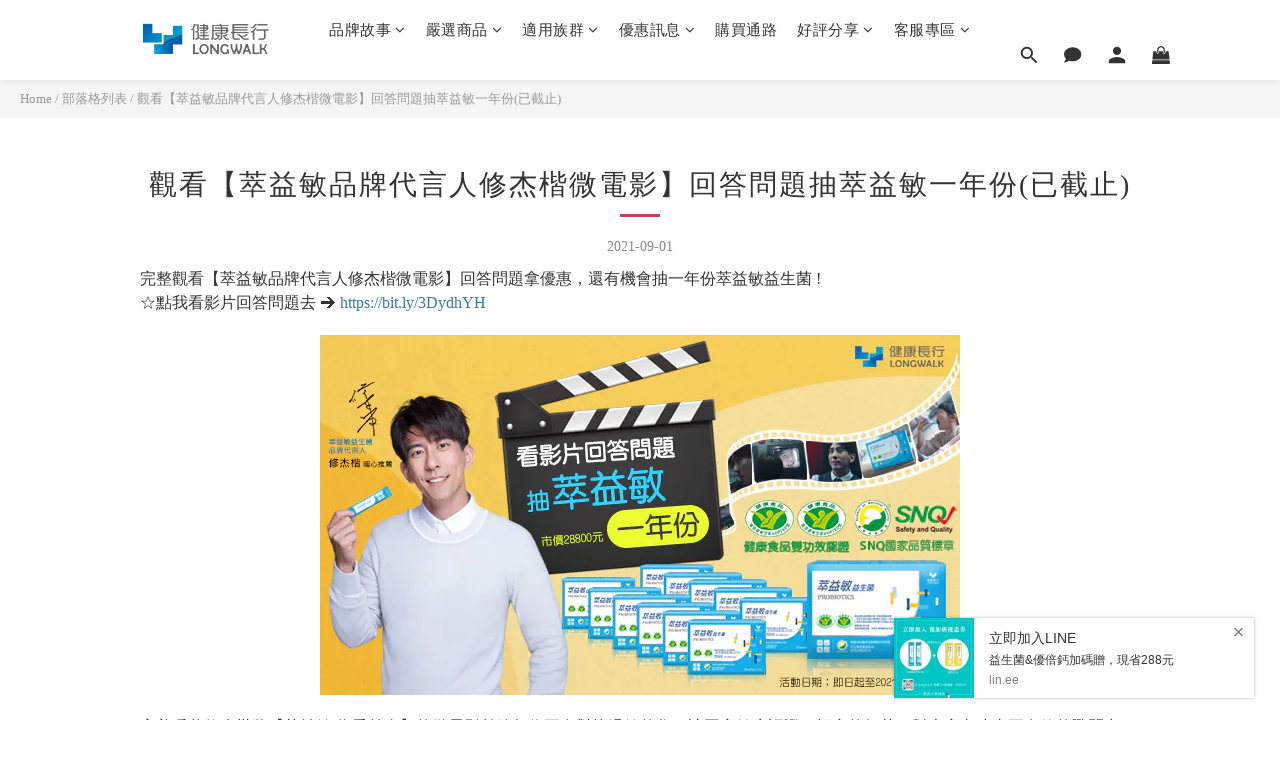

--- FILE ---
content_type: text/html
request_url: https://cdn.penglue.jp/clients/7b1ef228-69a4-4a64-bfdd-023c87b44d21/public/scripts/script.js
body_size: 26992
content:

;(function () {
    var pgid = '7b1ef228-69a4-4a64-bfdd-023c87b44d21';
    var sameDomainPopupFlag = 'true';
    var pgRef = document.referrer;
    var pgHereHost = window.location.hostname;
    var pgSStr = "^https?://" + pgHereHost;
    var pgRExp = new RegExp(pgSStr, "i");
    var pgRefFlg = 'false';
    if (pgRef.length === 0) {
        pgRefFlg = 'false';
    } else if (sameDomainPopupFlag !== 'true' && pgRef.match(pgRExp)) {
        pgRefFlg = 'true';
    } else {
        pgRefFlg = 'false';
    }
    // check device module
    var getDevice = (function(){
        var ua = navigator.userAgent;
        if(ua.indexOf('iPhone') > 0 || ua.indexOf('iPod') > 0 || ua.indexOf('Android') > 0 && ua.indexOf('Mobile') > 0){
            return 'sp';
        }else if(ua.indexOf('iPad') > 0 || ua.indexOf('Android') > 0){
            return 'tab';
        }else{
            return 'other';
        }
    })();
    // other is PC
    var pcPopUpFlag = 'false';
    if (pcPopUpFlag != 'true' && getDevice === "other"){
        pgSetCookie();
    }
    // judge luid or not
    function getParams(){
        let params = location.search;
        return params;
    }
    if (getParams().match(/luid=/)){
        pgRefFlg = 'true';
        pgSetCookie();
    }

    // already or not
    var pgModalFlg = 'false';
    const pgAiCookie = generateUuid();
    var pgModalCookieArr = document.cookie.split(';');
    for (var c of pgModalCookieArr) {
        var cArray = c.split('=');
        if (cArray && cArray[0] && cArray[0].trim() === 'pgmodal2') {
            pgModalFlg = cArray[1];
        }
    }

    var backPopupFlag = 'false';
    if (backPopupFlag === 'true') {
        if (pgModalFlg !== 'true' && pgRefFlg !== 'true') {
            var aRndNum = parseInt(Math.random() * 100).toString(),
                bRndNum = parseInt(Math.random() * 100).toString();
            var pgHash = "#pg" + aRndNum;
            if (location.hash !== pgHash) {
                history.pushState(pgHash, null, null);
                var pgCurrentHash = pgHash;
                history.pushState("#pg" + bRndNum, null, null);
            }
            document.addEventListener('click', function (e) {
                if (e.target.tagName === "A") return;
            });
            window.addEventListener('popstate', function (e) {
                if (history.state === pgCurrentHash && pgModalFlg !== 'true') {
                    e.preventDefault();
                    pgModalOpen('back');
                    pgSetCookie();
                    pgModalClose();
                    pgModalFlg = 'true';
                    showCountPopup = true;
                    return false;
                }
            }, false);
        }
    }

    function pgSetCookie() {
        var popupAgainSec = Number("60") * 60;
        if (!isNaN(popupAgainSec)) {
            document.cookie = `pgmodal2=true; max-age=${popupAgainSec}; path=/; Secure`;
        }
        //document.cookie = 'pgmodal=true; max-age=86400; path=/';
    }

	var nowDate = new Date();
    function pgModalOpen(actionName) {
        var inlineStyle = `.pg-modal{width:100%;height:100%;position:fixed;top:0;left:0;z-index:9998}.pg-modal__overlay{width:100%;height:100%;position:fixed;top:0;left:0;z-index:10000;background:rgba(102,102,102,.9);transition:all .3s}.pg-modal-body{width:320px;height:480px;position:absolute;top:50%;left:50%;z-index:10001;text-align:center;transform:translate(-50%,-50%)}@media screen and (max-width:480px){.pg-modal-body{width:85%;height:0;padding-top:132.8125%;box-sizing:border-box}}#pg-modal__close{width:40px;height:40px;position:absolute;z-index:10003;top:-15px;left:-15px;background:#fff;border-radius:50%;box-shadow:0 0 7px #141414}.pg-modal .pg-icon{position:absolute;top:50%;left:50%;transform:translate(-50%,-50%);display:inline-block;width:20px;height:20px;stroke-width:0;stroke:currentColor;fill:currentColor}#pg-modal-content{position:relative}.pg-modal__btn--line{width:100%;text-align:center;padding:0!important;margin:20px 0 15px!important}.pg-modal__btn--line a{display:inline-block;font-size:20px!important;line-height:40px!important;color:#fff!important;text-decoration:none!important;background-color:#52b448!important;background-image:url("data:image/svg+xml;charset=utf-8,%3Csvg xmlns='http://www.w3.org/2000/svg' viewBox='0 0 512 511.99'%3E%3Cpath d='M443.2 233.29c0-84.14-84.35-152.6-188-152.6s-188 68.46-188 152.6c0 75.43 66.9 138.61 157.26 150.55 6.13 1.32 14.46 4 16.57 9.27 1.89 4.76 1.24 12.2.61 17 0 0-2.21 13.26-2.69 16.09-.82 4.75-3.78 18.6 16.29 10.14s108.21-63.76 147.66-109.16c27.25-29.89 40.3-60.18 40.3-93.89zm-254.38 44.92a3.67 3.67 0 01-3.66 3.67h-52.69a3.6 3.6 0 01-2.53-1l-.06-.05v-.05a3.65 3.65 0 01-1-2.53v-81.96a3.66 3.66 0 013.66-3.66h13.19a3.66 3.66 0 013.66 3.66v65.07h35.84a3.66 3.66 0 013.66 3.66zm31.8 0a3.65 3.65 0 01-3.66 3.65h-13.2a3.65 3.65 0 01-3.66-3.65v-81.92a3.66 3.66 0 013.66-3.66H217a3.66 3.66 0 013.66 3.66zm90.78 0a3.65 3.65 0 01-3.66 3.65h-13.19a3.67 3.67 0 01-.94-.12h-.05l-.25-.08h-.11l-.18-.08-.17-.08-.11-.06-.22-.14a3.45 3.45 0 01-.93-.9L254 229.56v48.66a3.66 3.66 0 01-3.67 3.65H237.1a3.65 3.65 0 01-3.66-3.65v-81.93a3.66 3.66 0 013.66-3.66h13.86l.21.05h.13l.21.07h.12a1.31 1.31 0 01.21.08l.12.06.19.11a.41.41 0 01.11.07l.19.13.1.07.19.16.07.07a2.28 2.28 0 01.22.22 3.58 3.58 0 01.28.37L290.89 245v-48.71a3.66 3.66 0 013.66-3.66h13.19a3.66 3.66 0 013.66 3.66zm72.83-68.74a3.66 3.66 0 01-3.65 3.67h-35.84V227h35.84a3.66 3.66 0 013.65 3.67v13.19a3.65 3.65 0 01-3.65 3.66h-35.84v13.85h35.84a3.65 3.65 0 013.65 3.66v13.19a3.66 3.66 0 01-3.65 3.67h-52.7a3.66 3.66 0 01-2.53-1l-.05-.05a.12.12 0 01-.05-.05 3.65 3.65 0 01-1-2.53V196.3a3.6 3.6 0 011-2.52l.06-.07a3.63 3.63 0 012.54-1h52.7a3.66 3.66 0 013.65 3.67z' fill='%23fff' data-name='レイヤー 1'/%3E%3C/svg%3E")!important;-webkit-background-size:50px auto!important;background-size:50px auto!important;background-position:5px 5px!important;border-radius:7px!important;padding:10px 15px 10px 60px!important}a.pg-modal__btn--line:hover{color:#fff}#pg-modal-content{width:320px;height:480px;border:none!important;margin:0!important}@media screen and (max-width:480px){#pg-modal-content{width:100%;height:100%;position:absolute;top:0;left:0}}.pg-modal__banner{line-height:0!important;padding:0!important;margin:0!important}`;
        var insStyleTag = document.createElement('style');
        insStyleTag.innerHTML = inlineStyle;
        document.head.insertAdjacentElement('beforeend', insStyleTag);

        var inlineContainerWrap = `<svg> <defs> <symbol id="icon-cross" viewBox="0 0 32 32"> <title>cross</title> <path d="M31.708 25.708c-0-0-0-0-0-0l-9.708-9.708 9.708-9.708c0-0 0-0 0-0 0.105-0.105 0.18-0.227 0.229-0.357 0.133-0.356 0.057-0.771-0.229-1.057l-4.586-4.586c-0.286-0.286-0.702-0.361-1.057-0.229-0.13 0.048-0.252 0.124-0.357 0.228 0 0-0 0-0 0l-9.708 9.708-9.708-9.708c-0-0-0-0-0-0-0.105-0.104-0.227-0.18-0.357-0.228-0.356-0.133-0.771-0.057-1.057 0.229l-4.586 4.586c-0.286 0.286-0.361 0.702-0.229 1.057 0.049 0.13 0.124 0.252 0.229 0.357 0 0 0 0 0 0l9.708 9.708-9.708 9.708c-0 0-0 0-0 0-0.104 0.105-0.18 0.227-0.229 0.357-0.133 0.355-0.057 0.771 0.229 1.057l4.586 4.586c0.286 0.286 0.702 0.361 1.057 0.229 0.13-0.049 0.252-0.124 0.357-0.229 0-0 0-0 0-0l9.708-9.708 9.708 9.708c0 0 0 0 0 0 0.105 0.105 0.227 0.18 0.357 0.229 0.356 0.133 0.771 0.057 1.057-0.229l4.586-4.586c0.286-0.286 0.362-0.702 0.229-1.057-0.049-0.13-0.124-0.252-0.229-0.357z"/> </symbol> </defs></svg><div id="pg-modal"> <div class="pg-modal"> <div class="pg-modal__overlay"></div><div class="pg-modal-body" id="pg-modal__content"> <div id="pg-modal__close"> <svg class="pg-icon icon-cross"> <use xlink:href="#icon-cross"></use> </svg> </div></div></div></div>`;
        var pgModalTag = document.createElement('div');
        pgModalTag.id = 'pg-modal';
        pgModalTag.innerHTML = inlineContainerWrap;
        document.getElementsByTagName('body')[0].insertAdjacentElement('beforeend', pgModalTag);

        let pgModalInnerTag = document.createElement('iframe');

        var abTestFlag = 'false';
        if (pgid==='f99350e8-d083-4688-b2c0-5f9c8ce960ba') {
            pgModalInnerTag = document.createElement('div');
            pgModalInnerTag.id = 'pg-modal-content';
            if (abTestFlag === 'true') {
                if (nowDate.getSeconds() % 2 === 0) {
                    pgModalInnerTag.innerHTML = `
                        <div class="p-banner">
                          <a href="https://cdn.penglue.jp/clients/${pgid}/public/static/redirect.html?action=${actionName}&imageName=none" data-pgreferrer="" id="js-popupLink" target="_blank" rel="noopener">
                           <img src="https://cdn.penglue.jp/clients/${pgid}/public/images/none" width="320" height="480"/>
                          </a>
                          <div class="p-banner__link">
                            <a href="https://penglue.jp/?utm_source=modal&amp;utm_medium=referral&amp;utm_campaign=modal" target="_blank" rel="noopener" style="color:#fff">Powered by Penglue</a>
                          </div>
                        </div>`;
                    try {
                        fetch(`https://cdn.penglue.jp/clients/${pgid}/public/static/banner.html?action=${actionName}&imageName=none`, {
                            method: 'GET',
                            keepalive: true
                        });
                    } catch (e) {
                        ;
                    }
                } else {
                    pgModalInnerTag.innerHTML = `
                        <div class="p-banner">
                          <a href="https://cdn.penglue.jp/clients/${pgid}/public/static/redirect.html?action=${actionName}&imageName=none" data-pgreferrer="" id="js-popupLink" target="_blank" rel="noopener">
                           <img src="https://cdn.penglue.jp/clients/${pgid}/public/images/none" width="320" height="480"/>
                          </a>
                          <div class="p-banner__link">
                            <a href="https://penglue.jp/?utm_source=modal&amp;utm_medium=referral&amp;utm_campaign=modal" target="_blank" rel="noopener" style="color:#fff">Powered by Penglue</a>
                          </div>
                        </div>`;
                    try {
                        fetch(`https://cdn.penglue.jp/clients/${pgid}/public/static/banner.html?action=${actionName}&imageName=none`, {
                            method: 'GET',
                            keepalive: true
                        });
                    } catch (e) {
                        ;
                    }
                }
            } else {
                pgModalInnerTag.innerHTML = `
                  <div class="p-banner">
                      <a href="https://cdn.penglue.jp/clients/${pgid}/public/static/redirect.html?action=${actionName}&imageName=%e5%81%a5%e5%ba%b7%e9%95%b7%e8%a1%8c_popup.gif" data-pgreferrer="" id="js-popupLink" target="_blank" rel="noopener">
                       <img src="https://cdn.penglue.jp/clients/${pgid}/public/images/%e5%81%a5%e5%ba%b7%e9%95%b7%e8%a1%8c_popup.gif" width="320" height="480"/>
                      </a>
                      <div class="p-banner__link">
                        <a href="https://penglue.jp/?utm_source=modal&amp;utm_medium=referral&amp;utm_campaign=modal" target="_blank" rel="noopener" style="color:#fff">Powered by Penglue</a>
                      </div>
                  </div>`;
                try {
                    fetch(`https://cdn.penglue.jp/clients/${pgid}/public/static/banner.html?action=${actionName}&imageName=%e5%81%a5%e5%ba%b7%e9%95%b7%e8%a1%8c_popup.gif`, {
                        method: 'GET',
                        keepalive: true
                    });
                } catch (e) {
                    ;
                }
            }

        } else {
            pgModalInnerTag.id = 'pg-modal-content';
            if (abTestFlag === 'true') {
                if (nowDate.getSeconds() % 2 === 0) {
                    pgModalInnerTag.src = `https://cdn.penglue.jp/clients/7b1ef228-69a4-4a64-bfdd-023c87b44d21/public/static/banner_a.html?action=${actionName}&imageName=none`
                } else {
                    pgModalInnerTag.src = `https://cdn.penglue.jp/clients/7b1ef228-69a4-4a64-bfdd-023c87b44d21/public/static/banner_b.html?action=${actionName}&imageName=none`
                }
            } else {
                pgModalInnerTag.src = `https://cdn.penglue.jp/clients/7b1ef228-69a4-4a64-bfdd-023c87b44d21/public/static/banner.html?action=${actionName}`
            }
            pgModalInnerTag.scrolling = "no";
            pgModalInnerTag.frameBorder = "0";
            pgModalInnerTag.marginWidth = "0";
            pgModalInnerTag.marginHeight = "0";
        }
        document.getElementById('pg-modal__content').insertAdjacentElement('beforeend', pgModalInnerTag);
    }

    function pgModalClose() {
        var pgCloseEle = document.getElementById('pg-modal__close');
        pgCloseEle.addEventListener('click', function () {
            var pgRemEle = document.getElementById('pg-modal');
            pgRemEle.remove();
        }, false);
    }

    var showCountPopup = false;

    function showPopup(){
        if (aiModalFlg !=='true' && showCountPopup !== true && pgModalFlg !== 'true' && pgRefFlg !== 'true') {
            showCountPopup = true;
            pgModalOpen('wait');
            pgSetCookie();
            pgModalClose();
            pgModalFlg = 'true';
        }
    }

    var popupSecFlag = 'false';
    var popup_millisec = Number("9999999000");

    if (popupSecFlag === 'true'){
        var myTimer = setInterval(showPopup, popup_millisec);
    }
    function clearPopup(){
        if (popupSecFlag === 'true') {
            // 初期化
            clearInterval(myTimer);
            myTimer = setInterval(showPopup, popup_millisec);
        }
    }

    var touchstart = 0;
    var touchmove = 0;
    var touchend = 0;
    var mouseover = 0;
    var mouseout = 0;
    var scrollUpSmall = 0;
    var scrollUpMedium = 0;
    var scrollUpLarge = 0;
    var scrollDownSmall = 0;
    var scrollDownMedium = 0;
    var scrollDownLarge = 0;
    var click = 0;
    var inputFlag = 0;
    var onfocus = 0;
    var onblur = 0;
    // var popstate = 0;
    // var onunload = 0;
    // var beforeunload = 0;
    var mousedown = 0;
    var mouseup = 0;
    var mousemove = 0;
    var pageshow = 0;
    var pagehide = 0;
    var aiTrue = 0;
    var notAction = 0;
    var path = location.pathname;
    var query = location.search;
    path = path + query;

    // 垂直方向
    var y = window.pageYOffset;

    var aiModalFlg = 'false';

    function postLog() {

        // スクロールの測定
        const newY = window.pageYOffset;

        // 上にスクロールの場合
        if ((y - newY) > 0 && (y - newY) < 200) {
            scrollUpSmall = 1;
        } else if ((y - newY) >= 200 && (y - newY) < 1000) {
            scrollUpMedium = 1;
        } else if ((y - newY) >= 1000) {
            scrollUpLarge = 1;
        }

        // 下にスクロールの場合
        if ((y - newY) < 0 && (y - newY) > -200) {
            scrollDownSmall = 1;
        } else if ((y - newY) <= -200 && (y - newY) > -1000) {
            scrollDownMedium = 1;
        } else if ((y - newY) <= -1000) {
            scrollDownLarge = 1;
        }

        if (touchstart===0 && touchmove===0 && touchend===0 && mouseover===0 && mouseout===0
            && scrollUpSmall===0 && scrollUpMedium===0 && scrollUpLarge===0 && scrollDownSmall===0 && scrollDownMedium===0
            && scrollDownLarge===0 && click===0 && inputFlag===0 && onfocus===0 && onblur===0 && mousedown===0 && mouseup===0
            && mousemove===0 && pageshow===0 && pagehide===0) {
            notAction = 1;
        }

        fetch(`https://ai.penglue.jp/log.gif?pgid=${pgid}&path=${path}&touchstart=${touchstart}&touchmove=${touchmove}&touchend=${touchend}&mouseover=${mouseover}&mouseout=${mouseout}&scrollUpSmall=${scrollUpSmall}&scrollUpMedium=${scrollUpMedium}&scrollUpLarge=${scrollUpLarge}&scrollDownSmall=${scrollDownSmall}&scrollDownMedium=${scrollDownMedium}&scrollDownLarge=${scrollDownLarge}&click=${click}&inputFlag=${inputFlag}&onfocus=${onfocus}&onblur=${onblur}&mousedown=${mousedown}&mouseup=${mouseup}&mousemove=${mousemove}&pageshow=${pageshow}&pagehide=${pagehide}&notAction=${notAction}&cookie=${pgAiCookie}&aitrue=${aiTrue}`, {
            method: 'GET',
            keepalive: true
        });

        touchstart = 0;
        touchmove = 0;
        touchend = 0;
        mouseover = 0;
        mouseout = 0;
        scrollUpSmall = 0;
        scrollUpMedium = 0;
        scrollUpLarge = 0;
        scrollDownSmall = 0;
        scrollDownMedium = 0;
        scrollDownLarge = 0;
        click = 0;
        inputFlag = 0;
        onfocus = 0;
        onblur = 0;
        // popstate = 0;
        // onunload = 0;
        // beforeunload = 0;
        mousedown = 0;
        mouseup = 0;
        mousemove = 0;
        pageshow = 0;
        pagehide = 0;
        aiTrue = 0;
        notAction = 0;

        // スクロールの開始位置を再定義
        y = window.pageYOffset;
    }

    var aiLogFlag = 'false';
    if (aiLogFlag === 'true' && (getDevice === 'sp' || getDevice === 'tab')){
        setInterval(postLog, 1000);
    }

    function aiShowPopup(){
        if (aiModalFlg !=='true' && showCountPopup !== true && pgModalFlg !== 'true' && pgRefFlg !== 'true') {
            showCountPopup = true;
            aiTrue = 1;
            pgModalOpen('prediction');
            pgSetCookie();
            postLog();
            pgModalClose();
            pgModalFlg = 'true';
            aiModalFlg = 'true';
        }
    }

    var show_rate = Number('80') / 100;
    function postData() {

        // スクロールの測定
        const newApiY = window.pageYOffset;

        // 上にスクロールの場合
        if ((apiY - newApiY) > 0 && (apiY - newApiY) < 200) {
            apiScrollUpSmall = 1;
        } else if ((apiY - newApiY) >= 200 && (apiY - newApiY) < 1000) {
            apiScrollUpMedium = 1;
        } else if ((apiY - newApiY) >= 1000) {
            apiScrollUpLarge = 1;
        } else {
            apiScrollUpZero = 1;
        }

        // 下にスクロールの場合
        if ((apiY - newApiY) < 0 && (apiY - newApiY) > -200) {
            apiScrollDownSmall = 1;
        } else if ((apiY - newApiY) <= -200 && (apiY - newApiY) > -1000) {
            apiScrollDownMedium = 1;
        } else if ((apiY - newApiY) <= -1000) {
            apiScrollDownLarge = 1;
        } else {
            apiScrollDownZero = 1;
        }

//        let action_log = [apiTouchstart, apiTouchmove, apiTouchend, apiMouseover, apiMouseout, apiScrollUpZero, apiScrollUpSmall, apiScrollUpMedium, apiScrollUpLarge, apiScrollDownZero, apiScrollDownSmall, apiScrollDownMedium, apiScrollDownLarge, apiClick, apiInputFlag, apiOnfocus, apiOnblur, apiMousedown, apiMouseup, apiMousemove, apiPageshow, apiPagehide];
//        API側も適応
        if (apiTouchstart===0 && apiTouchmove===0 && apiTouchend===0 && apiMouseover===0 && apiMouseout===0 && apiScroll===0
            && apiClick===0 && apiInputFlag===0 && apiOnfocus===0 && apiScrollDownSmall===0 && apiScrollDownMedium===0
            && apiScrollDownLarge===0 && apiClick===0 && apiInputFlag===0 && apiOnfocus===0 && apiOnblur===0 && apiMousedown===0 && apiMouseup===0
            && apiMousemove===0 && apiPageshow===0 && apiPagehide===0) {
            apiNotAction = 1;
        }
        let action_log = [apiTouchstart, apiTouchmove, apiTouchend, apiMouseover, apiMouseout, apiScrollUpZero, apiScrollUpSmall, apiScrollUpMedium, apiScrollUpLarge, apiScrollDownSmall, apiScrollDownMedium, apiScrollDownLarge, apiClick, apiInputFlag, apiOnfocus, apiOnblur, apiMousedown, apiMouseup, apiMousemove, apiPageshow, apiPagehide];

        let params = {
            "action_log": action_log,
            "pgid": pgid,
            "cookie": pgAiCookie,
            "platform": platform,
            "show_rate": show_rate
        };
        let json_params = JSON.stringify(params);
        let url = "https://api.penglue.jp";
        let request = new XMLHttpRequest();
        request.open('POST', url);
        request.setRequestHeader('Content-Type', 'application/json');
        request.onreadystatechange = function () {
            if (request.readyState != 4) {
                // リクエスト中
                ;
            } else if (request.status != 200) {
                // 失敗
                ;
            } else {
                // 取得成功
                if (request.responseText && JSON.parse(request.responseText)["unload"]) {
                    aiShowPopup()
                }
            }
        };
        request.send(json_params);
        apiTouchstart = 0;
        apiTouchmove = 0;
        apiTouchend = 0;
        apiMouseover = 0;
        apiMouseout = 0;
        apiScroll = 0;
        apiClick = 0;
        apiInputFlag = 0;
        apiOnfocus = 0;
        apiOnblur = 0;
        apiMousedown = 0;
        apiMouseup = 0;
        apiMousemove = 0;
        apiPageshow = 0;
        apiPagehide = 0;
        apiScrollUpZero = 0;
        apiScrollUpSmall = 0;
        apiScrollUpMedium = 0;
        apiScrollUpLarge = 0;
        apiScrollDownZero = 0;
        apiScrollDownSmall = 0;
        apiScrollDownMedium = 0;
        apiScrollDownLarge = 0;
        apiNotAction = 0;

        // スクロールの開始位置を再定義
        apiY = window.pageYOffset;
    }

    var aiPopupFlag = 'false';
    if (aiPopupFlag === 'true'){
        var apiTouchstart = 0;
        var apiTouchmove = 0;
        var apiTouchend = 0;
        var apiMouseover = 0;
        var apiMouseout = 0;
        var apiScroll = 0;
        var apiClick = 0;
        var apiInputFlag = 0;
        var apiOnfocus = 0;
        var apiOnblur = 0;
        // popstate = 0;
        // onunload = 0;
        // beforeunload = 0;
        var apiMousedown = 0;
        var apiMouseup = 0;
        var apiMousemove = 0;
        var apiPageshow = 0;
        var apiPagehide = 0;
        var apiScrollUpZero = 0;
        var apiScrollUpSmall = 0;
        var apiScrollUpMedium = 0;
        var apiScrollUpLarge = 0;
        var apiScrollDownZero = 0;
        var apiScrollDownSmall = 0;
        var apiScrollDownMedium = 0;
        var apiScrollDownLarge = 0;
        var apiNotAction = 0;

        // 垂直方向
        var apiY = window.pageYOffset;

        var platform = '';
        if (navigator.userAgent.indexOf('iPhone') > 0 || navigator.userAgent.indexOf('iPod') > 0){
            platform = 'iPhone';
            setInterval(postData, 1000);
        }
        if (navigator.userAgent.indexOf('Android') > 0){
            platform = 'Android';
            setInterval(postData, 1000);
        }
    }

    function generateUuid() {
        let chars = "xxxxxxxx-xxxx-4xxx-yxxx-xxxxxxxxxxxx".split("");
        for (let i = 0, len = chars.length; i < len; i++) {
            switch (chars[i]) {
                case "x":
                    chars[i] = Math.floor(Math.random() * 16).toString(16);
                    break;
                case "y":
                    chars[i] = (Math.floor(Math.random() * 4) + 8).toString(16);
                    break;
            }
        }
        return chars.join("");
    }

    window.addEventListener('touchstart', function(event) {
        clearPopup();
        touchstart = 1;
        apiTouchstart = 1;
    }, false);

    window.addEventListener('touchmove', function(event) {
        clearPopup();
        touchmove = 1;
        apiTouchmove = 1;
    }, false);

    window.addEventListener('touchend', function(event) {
        clearPopup();
        touchend = 1;
        apiTouchend = 1;
    }, false);

    window.addEventListener( "mouseover", function (event) {
        clearPopup();
        mouseover = 1;
        apiMouseover = 1;
    }, false);

    window.addEventListener( "mouseout", function (event) {
        clearPopup();
        mouseout = 1;
        apiMouseout = 1;
    }, false);

    window.addEventListener( "scroll", function (event) {
        clearPopup();
        // scroll = 1;
        apiScroll = 1;
    }, false);

    window.addEventListener('click', function (event) {
        clearPopup();
        click = 1;
        apiClick = 1;
    }, false);

    window.addEventListener('input', function (event) {
        clearPopup();
        inputFlag = 1;
        apiInputFlag = 1;
    }, false);

    let input = document.querySelector('input');
    if (input){
        clearPopup();
        input.onblur = inputBlur;
        input.onfocus = inputFocus;
    }

    function inputFocus() {
        clearPopup();
        onfocus = 1;
        apiOnfocus = 1;
    }

    function inputBlur() {
        clearPopup();
        onblur = 1;
        apiOnblur = 1;
    }

//    document.addEventListener('DOMContentLoaded', function () {
//        // 子フレームのイベント
//        var iframeElements = document.getElementsByTagName('iframe');
//        for (var i = 0; i < iframeElements.length; i++) {
//            iframeElements[i].addEventListener('load', (function (element) {
//                return function () {
//                    element.contentWindow.document.addEventListener('change', clearPopup);
//                };
//            })(iframeElements[i]), false);
//        }
//    }, false);

    window.addEventListener('popstate', function (event) {
        clearPopup();
        event.preventDefault();
        // popstate = 1;
        if (aiLogFlag === 'true') {
            fetch(`https://ai.penglue.jp/log.gif?popstate=1`, {
                method: 'GET',
                keepalive: true
            });
        }
        return false;
    }, false);

    window.onunload = function() {
      // onunload = 1;
        if (aiLogFlag === 'true') {
            fetch(`https://ai.penglue.jp/log.gif?onunload=1`, {
                method: 'GET',
                keepalive: true
            });
        }
    };

    window.addEventListener('beforeunload', function (event) {
        // beforeunload = 1;
        if (aiLogFlag === 'true') {
            fetch(`https://ai.penglue.jp/log.gif?beforeunload=1`, {
                method: 'GET',
                keepalive: true
            });
        }
    },false);

    window.addEventListener( "mousedown", function (event) {
        clearPopup();
        mousedown = 1;
        apiMousedown = 1;
    }, false);

    window.addEventListener( "mouseup", function (event) {
        clearPopup();
        mouseup = 1;
        apiMouseup = 1;
    }, false);

    window.addEventListener( "mousemove", function (event) {
        clearPopup();
        mousemove = 1;
        apiMousemove = 1;
    }, false);

    window.addEventListener( "pageshow", function (event) {
        clearPopup();
        pageshow = 1;
        apiPageshow = 1;
    }, false);

    window.addEventListener( "pagehide", function (event) {
        pagehide = 1;
        apiPagehide = 1;
    }, false);
}());


--- FILE ---
content_type: text/javascript
request_url: https://r.adgeek.net/analytics.min.js
body_size: 70041
content:
/*! For license information please see analytics.js.LICENSE */
window["cyntelli-sdk-js"]=function(n){var r={};function s(e){if(r[e])return r[e].exports;var t=r[e]={i:e,l:!1,exports:{}};return n[e].call(t.exports,t,t.exports,s),t.l=!0,t.exports}return s.m=n,s.c=r,s.d=function(e,t,n){s.o(e,t)||Object.defineProperty(e,t,{enumerable:!0,get:n})},s.r=function(e){"undefined"!=typeof Symbol&&Symbol.toStringTag&&Object.defineProperty(e,Symbol.toStringTag,{value:"Module"}),Object.defineProperty(e,"__esModule",{value:!0})},s.t=function(t,e){if(1&e&&(t=s(t)),8&e)return t;if(4&e&&"object"==typeof t&&t&&t.__esModule)return t;var n=Object.create(null);if(s.r(n),Object.defineProperty(n,"default",{enumerable:!0,value:t}),2&e&&"string"!=typeof t)for(var r in t)s.d(n,r,function(e){return t[e]}.bind(null,r));return n},s.n=function(e){var t=e&&e.__esModule?function(){return e.default}:function(){return e};return s.d(t,"a",t),t},s.o=function(e,t){return Object.prototype.hasOwnProperty.call(e,t)},s.p="",s(s.s=33)}([function(e,t,n){"use strict";let r=4;t.a={setLogLevel(e){switch(e.toUpperCase()){case"INFO":return void(r=1);case"DEBUG":return void(r=2);case"WARN":r=3}},info(){r<=1&&console.log(...arguments)},debug(){r<=2&&console.log(...arguments)},warn(){r<=3&&console.log(...arguments)},error(){r<=4&&console.log(...arguments)}}},function(e,t,n){"use strict";!function(d){var h=n(8);e.exports=function(){var r,n,e,i={},t="undefined"!=typeof window?window:d,s=t.document,o="localStorage",a="script";if(i.disabled=!1,i.version="1.3.20",i.set=function(e,t){},i.get=function(e,t){},i.has=function(e){return void 0!==i.get(e)},i.remove=function(e){},i.clear=function(){},i.transact=function(e,t,n){null==n&&(n=t,t=null);t=i.get(e,t=null==t?{}:t);n(t),i.set(e,t)},i.getAll=function(){var n={};return i.forEach(function(e,t){n[e]=t}),n},i.forEach=function(){},i.serialize=function(e){return h.stringify(e)},i.deserialize=function(t){if("string"==typeof t)try{return h.parse(t)}catch(e){return t||void 0}},function(){try{return o in t&&t[o]}catch(e){return}}())r=t[o],i.set=function(e,t){return void 0===t?i.remove(e):(r.setItem(e,i.serialize(t)),t)},i.get=function(e,t){e=i.deserialize(r.getItem(e));return void 0===e?t:e},i.remove=function(e){r.removeItem(e)},i.clear=function(){r.clear()},i.forEach=function(e){for(var t=0;t<r.length;t++){var n=r.key(t);e(n,i.get(n))}};else if(s&&s.documentElement.addBehavior){try{(e=new ActiveXObject("htmlfile")).open(),e.write("<"+a+">document.w=window</"+a+'><iframe src="/favicon.ico"></iframe>'),e.close(),n=e.w.frames[0].document,r=n.createElement("div")}catch(e){r=s.createElement("div"),n=s.body}var s=function(t){return function(){var e=Array.prototype.slice.call(arguments,0);e.unshift(r),n.appendChild(r),r.addBehavior("#default#userData"),r.load(o);e=t.apply(i,e);return n.removeChild(r),e}},c=new RegExp("[!\"#$%&'()*+,/\\\\:;<=>?@[\\]^`{|}~]","g"),u=function(e){return e.replace(/^d/,"___$&").replace(c,"___")};i.set=s(function(e,t,n){return t=u(t),void 0===n?i.remove(t):(e.setAttribute(t,i.serialize(n)),e.save(o),n)}),i.get=s(function(e,t,n){t=u(t);t=i.deserialize(e.getAttribute(t));return void 0===t?n:t}),i.remove=s(function(e,t){t=u(t),e.removeAttribute(t),e.save(o)}),i.clear=s(function(e){var t=e.XMLDocument.documentElement.attributes;e.load(o);for(var n=t.length-1;0<=n;n--)e.removeAttribute(t[n].name);e.save(o)}),i.forEach=s(function(e,t){for(var n,r=e.XMLDocument.documentElement.attributes,s=0;n=r[s];++s)t(n.name,i.deserialize(e.getAttribute(n.name)))})}try{var l="__storejs__";i.set(l,l),i.get(l)!=l&&(i.disabled=!0),i.remove(l)}catch(e){i.disabled=!0}return i.enabled=!i.disabled,i}()}.call(this,n(9))},function(e,t){var n,r,e=e.exports={};function s(){throw new Error("setTimeout has not been defined")}function i(){throw new Error("clearTimeout has not been defined")}function o(t){if(n===setTimeout)return setTimeout(t,0);if((n===s||!n)&&setTimeout)return n=setTimeout,setTimeout(t,0);try{return n(t,0)}catch(e){try{return n.call(null,t,0)}catch(e){return n.call(this,t,0)}}}!function(){try{n="function"==typeof setTimeout?setTimeout:s}catch(e){n=s}try{r="function"==typeof clearTimeout?clearTimeout:i}catch(e){r=i}}();var a,c=[],u=!1,l=-1;function d(){u&&a&&(u=!1,a.length?c=a.concat(c):l=-1,c.length&&h())}function h(){if(!u){var e=o(d);u=!0;for(var t=c.length;t;){for(a=c,c=[];++l<t;)a&&a[l].run();l=-1,t=c.length}a=null,u=!1,function(t){if(r===clearTimeout)return clearTimeout(t);if((r===i||!r)&&clearTimeout)return r=clearTimeout,clearTimeout(t);try{r(t)}catch(e){try{return r.call(null,t)}catch(e){return r.call(this,t)}}}(e)}}function p(e,t){this.fun=e,this.array=t}function g(){}e.nextTick=function(e){var t=new Array(arguments.length-1);if(1<arguments.length)for(var n=1;n<arguments.length;n++)t[n-1]=arguments[n];c.push(new p(e,t)),1!==c.length||u||o(h)},p.prototype.run=function(){this.fun.apply(null,this.array)},e.title="browser",e.browser=!0,e.env={},e.argv=[],e.version="",e.versions={},e.on=g,e.addListener=g,e.once=g,e.off=g,e.removeListener=g,e.removeAllListeners=g,e.emit=g,e.prependListener=g,e.prependOnceListener=g,e.listeners=function(e){return[]},e.binding=function(e){throw new Error("process.binding is not supported")},e.cwd=function(){return"/"},e.chdir=function(e){throw new Error("process.chdir is not supported")},e.umask=function(){return 0}},function(e,t,n){"use strict";function s(e){return Boolean(e)&&"[object Object]"===u.call(e)}function o(e,t,n,r){return c.call(t,r)&&void 0===e[r]&&(e[r]=n),t}function r(e,t){if(n=t,!Boolean(n)||"object"!=typeof n)return t;var n;e=e||o;for(var r=a(2,arguments),s=0;s<r.length;s+=1)for(var i in r[s])e(t,r[s],r[s][i],i);return t}var a=n(25),i=n(26),c=Object.prototype.hasOwnProperty,u=Object.prototype.toString,l=function(e){return r.apply(null,[function(e,t,n,r){return c.call(t,r)&&(s(e[r])&&s(n)?e[r]=l(e[r],n):void 0===e[r]&&(e[r]=n)),t},e].concat(i(arguments)))};e.exports=function(e){return r.apply(null,[null,e].concat(i(arguments)))},e.exports.deep=l},function(e,t,n){var r=n(22)("cookie");function s(){var e;try{e=document.cookie}catch(e){return"undefined"!=typeof console&&"function"==typeof console.error&&console.error(e.stack||e),{}}return function(e){var t,n={},r=e.split(/ *; */);if(""==r[0])return n;for(var s=0;s<r.length;++s)t=r[s].split("="),n[o(t[0])]=o(t[1]);return n}(e)}function i(t){try{return encodeURIComponent(t)}catch(e){r("error `encode(%o)` - %o",t,e)}}function o(t){try{return decodeURIComponent(t)}catch(e){r("error `decode(%o)` - %o",t,e)}}e.exports=function(e,t,n){switch(arguments.length){case 3:case 2:return function(e,t,n){n=n||{};e=i(e)+"="+i(t);null==t&&(n.maxage=-1);n.maxage&&(n.expires=new Date(+new Date+n.maxage));n.path&&(e+="; path="+n.path);n.domain&&(e+="; domain="+n.domain);n.expires&&(e+="; expires="+n.expires.toUTCString());n.samesite&&(e+="; samesite="+n.samesite);n.secure&&(e+="; secure");document.cookie=e}(e,t,n);case 1:return r=e,s()[r];default:return s()}var r}},function(e,t,n){"use strict";n.d(t,"a",function(){return r}),n.d(t,"b",function(){return s}),n.d(t,"c",function(){return i});class r{constructor(){this.name="RudderLabs JavaScript SDK",this.version="process.package_version"}}class s{constructor(){this.name="",this.version=""}}class i{constructor(){this.density=0,this.width=0,this.height=0}}},function(e,t,n){"use strict";var a=n(21);e.exports=function e(t){var n=a(t);if("object"===n){var r,s={};for(r in t)t.hasOwnProperty(r)&&(s[r]=e(t[r]));return s}if("array"===n){for(var s=new Array(t.length),i=0,o=t.length;i<o;i++)s[i]=e(t[i]);return s}if("regexp"!==n)return"date"===n?new Date(t.getTime()):t;n="";return n+=t.multiline?"m":"",n+=t.global?"g":"",n+=t.ignoreCase?"i":"",new RegExp(t.source,n)}},function(e,n){n.parse=function(e){var t=document.createElement("a");return t.href=e,{href:t.href,host:t.host||location.host,port:"0"===t.port||""===t.port?function(e){switch(e){case"http:":return 80;case"https:":return 443;default:return location.port}}(t.protocol):t.port,hash:t.hash,hostname:t.hostname||location.hostname,pathname:"/"!=t.pathname.charAt(0)?"/"+t.pathname:t.pathname,protocol:(t.protocol&&":"!=t.protocol?t:location).protocol,search:t.search,query:t.search.slice(1)}},n.isAbsolute=function(e){return 0==e.indexOf("//")||!!~e.indexOf("://")},n.isRelative=function(e){return!n.isAbsolute(e)},n.isCrossDomain=function(e){e=n.parse(e);var t=n.parse(window.location.href);return e.hostname!==t.hostname||e.port!==t.port||e.protocol!==t.protocol}},function(e,l,d){!function(a,c){var u;!function(){var e,t,n,r,s=d(28),B={function:!0,object:!0},i=B[typeof l]&&l&&!l.nodeType&&l,G=B[typeof window]&&window||this,o=i&&B[typeof a]&&a&&!a.nodeType&&"object"==typeof c&&c;function F(e,c){e=e||G.Object(),c=c||G.Object();var u=e.Number||G.Number,l=e.String||G.String,t=e.Object||G.Object,f=e.Date||G.Date,n=e.SyntaxError||G.SyntaxError,y=e.TypeError||G.TypeError,p=e.Math||G.Math,e=e.JSON||G.JSON;"object"==typeof e&&e&&(c.stringify=e.stringify,c.parse=e.parse);var m,t=t.prototype,v=t.toString,a=t.hasOwnProperty;function w(e,t){try{e()}catch(e){t&&t()}}var d,b,I,E,h,_,r,g,A,s,i,o,O,C,T,P,x,k,S,L,R,D,j,N=new f(-0xc782b5b800cec);function M(e){return null!=M[e]?M[e]:("bug-string-char-index"==e?t="a"!="a"[0]:"json"==e?t=M("json-stringify")&&M("date-serialization")&&M("json-parse"):"date-serialization"==e?(t=M("json-stringify")&&N)&&(s=c.stringify,w(function(){t='"-271821-04-20T00:00:00.000Z"'==s(new f(-864e13))&&'"+275760-09-13T00:00:00.000Z"'==s(new f(864e13))&&'"-000001-01-01T00:00:00.000Z"'==s(new f(-621987552e5))&&'"1969-12-31T23:59:59.999Z"'==s(new f(-1))})):(r='{"a":[1,true,false,null,"\\u0000\\b\\n\\f\\r\\t"]}',"json-stringify"==e&&((i="function"==typeof(s=c.stringify))&&((n=function(){return 1}).toJSON=n,w(function(){i="0"===s(0)&&"0"===s(new u)&&'""'==s(new l)&&s(v)===m&&s(m)===m&&s()===m&&"1"===s(n)&&"[1]"==s([n])&&"[null]"==s([m])&&"null"==s(null)&&"[null,null,null]"==s([m,v,null])&&s({a:[n,!0,!1,null,"\0\b\n\f\r\t"]})==r&&"1"===s(null,n)&&"[\n 1,\n 2\n]"==s([1,2],null,1)},function(){i=!1})),t=i),"json-parse"==e&&("function"==typeof(o=c.parse)&&w(function(){0!==o("0")||o(!1)||(n=o(r),(a=5==n.a.length&&1===n.a[0])&&(w(function(){a=!o('"\t"')}),a&&w(function(){a=1!==o("01")}),a&&w(function(){a=1!==o("1.")})))},function(){a=!1}),t=a)),M[e]=!!t);var t,n,r,s,i,o,a}function U(e){return A(this)}return w(function(){N=-109252==N.getUTCFullYear()&&0===N.getUTCMonth()&&1===N.getUTCDate()&&10==N.getUTCHours()&&37==N.getUTCMinutes()&&6==N.getUTCSeconds()&&708==N.getUTCMilliseconds()}),M["bug-string-char-index"]=M["date-serialization"]=M.json=M["json-stringify"]=M["json-parse"]=null,M("json")||(d="[object Function]",b="[object Number]",I="[object String]",E="[object Array]",h=M("bug-string-char-index"),_=function(e,t){var n,o,r,s=0;for(r in(n=function(){this.valueOf=0}).prototype.valueOf=0,o=new n)a.call(o,r)&&s++;return n=o=null,(_=s?function(e,t){var n,r,s=v.call(e)==d;for(n in e)s&&"prototype"==n||!a.call(e,n)||(r="constructor"===n)||t(n);(r||a.call(e,n="constructor"))&&t(n)}:(o=["valueOf","toString","toLocaleString","propertyIsEnumerable","isPrototypeOf","hasOwnProperty","constructor"],function(e,t){var n,r,s=v.call(e)==d,i=!s&&"function"!=typeof e.constructor&&B[typeof e.hasOwnProperty]&&e.hasOwnProperty||a;for(n in e)s&&"prototype"==n||!i.call(e,n)||t(n);for(r=o.length;n=o[--r];)i.call(e,n)&&t(n)}))(e,t)},M("json-stringify")||M("date-serialization")||(r={92:"\\\\",34:'\\"',8:"\\b",12:"\\f",10:"\\n",13:"\\r",9:"\\t"},g=function(e,t){return("000000"+(t||0)).slice(-e)},A=function(e){var t,n,r,s,i,o,a,c,u,l,d,h;return h=N?function(e){t=e.getUTCFullYear(),n=e.getUTCMonth(),r=e.getUTCDate(),i=e.getUTCHours(),o=e.getUTCMinutes(),a=e.getUTCSeconds(),c=e.getUTCMilliseconds()}:(u=p.floor,l=[0,31,59,90,120,151,181,212,243,273,304,334],d=function(e,t){return l[t]+365*(e-1970)+u((e-1969+(t=+(1<t)))/4)-u((e-1901+t)/100)+u((e-1601+t)/400)},function(e){for(r=u(e/864e5),t=u(r/365.2425)+1970-1;d(t+1,0)<=r;t++);for(n=u((r-d(t,0))/30.42);d(t,n+1)<=r;n++);r=1+r-d(t,n),i=u((s=(e%864e5+864e5)%864e5)/36e5)%24,o=u(s/6e4)%60,a=u(s/1e3)%60,c=s%1e3}),(A=function(e){return-1/0<e&&e<1/0?(h(e),e=(t<=0||1e4<=t?(t<0?"-":"+")+g(6,t<0?-t:t):g(4,t))+"-"+g(2,n+1)+"-"+g(2,r)+"T"+g(2,i)+":"+g(2,o)+":"+g(2,a)+"."+g(3,c)+"Z",t=n=r=i=o=a=c=null):e=null,e})(e)},M("json-stringify")&&!M("date-serialization")?(s=c.stringify,c.stringify=function(e,t,n){var r=f.prototype.toJSON;f.prototype.toJSON=U;n=s(e,t,n);return f.prototype.toJSON=r,n}):(i=function(e){var t=e.charCodeAt(0),e=r[t];return e||"\\u00"+g(2,t.toString(16))},o=/[\x00-\x1f\x22\x5c]/g,O=function(e){return o.lastIndex=0,'"'+(o.test(e)?e.replace(o,i):e)+'"'},C=function(e,t,n,r,s,i,o){var a,c,u,l,d,h,p,g;if(w(function(){a=t[e]}),"object"==typeof a&&a&&(a.getUTCFullYear&&"[object Date]"==v.call(a)&&a.toJSON===f.prototype.toJSON?a=A(a):"function"==typeof a.toJSON&&(a=a.toJSON(e))),(a=n?n.call(t,e,a):a)==m)return a===m?a:"null";switch((c="object"==(p=typeof a)?v.call(a):c)||p){case"boolean":case"[object Boolean]":return""+a;case"number":case b:return-1/0<a&&a<1/0?""+a:"null";case"string":case I:return O(""+a)}if("object"==typeof a){for(h=o.length;h--;)if(o[h]===a)throw y();if(o.push(a),u=[],p=i,i+=s,c==E){for(d=0,h=a.length;d<h;d++)l=C(d,a,n,r,s,i,o),u.push(l===m?"null":l);g=u.length?s?"[\n"+i+u.join(",\n"+i)+"\n"+p+"]":"["+u.join(",")+"]":"[]"}else _(r||a,function(e){var t=C(e,a,n,r,s,i,o);t!==m&&u.push(O(e)+":"+(s?" ":"")+t)}),g=u.length?s?"{\n"+i+u.join(",\n"+i)+"\n"+p+"}":"{"+u.join(",")+"}":"{}";return o.pop(),g}},c.stringify=function(e,t,n){var r,s,i;if(B[typeof t]&&t)if((i=v.call(t))==d)s=t;else if(i==E)for(var o,a={},c=0,u=t.length;c<u;)o=t[c++],"[object String]"!=(i=v.call(o))&&"[object Number]"!=i||(a[o]=1);if(n)if((i=v.call(n))==b){if(0<(n-=n%1))for(10<n&&(n=10),r="";r.length<n;)r+=" "}else i==I&&(r=n.length<=10?n:n.slice(0,10));return C("",((o={})[""]=e,o),s,a,r,"",[])})),M("json-parse")||(T=l.fromCharCode,P={92:"\\",34:'"',47:"/",98:"\b",116:"\t",110:"\n",102:"\f",114:"\r"},S=function(){throw x=k=null,n()},L=function(){for(var e,t,n,r,s,i=k,o=i.length;x<o;)switch(s=i.charCodeAt(x)){case 9:case 10:case 13:case 32:x++;break;case 123:case 125:case 91:case 93:case 58:case 44:return e=h?i.charAt(x):i[x],x++,e;case 34:for(e="@",x++;x<o;)if((s=i.charCodeAt(x))<32)S();else if(92==s)switch(s=i.charCodeAt(++x)){case 92:case 34:case 47:case 98:case 116:case 110:case 102:case 114:e+=P[s],x++;break;case 117:for(t=++x,n=x+4;x<n;x++)48<=(s=i.charCodeAt(x))&&s<=57||97<=s&&s<=102||65<=s&&s<=70||S();e+=T("0x"+i.slice(t,x));break;default:S()}else{if(34==s)break;for(s=i.charCodeAt(x),t=x;32<=s&&92!=s&&34!=s;)s=i.charCodeAt(++x);e+=i.slice(t,x)}if(34==i.charCodeAt(x))return x++,e;S();default:if(t=x,45==s&&(r=!0,s=i.charCodeAt(++x)),48<=s&&s<=57){for(48==s&&(48<=(s=i.charCodeAt(x+1))&&s<=57)&&S(),r=!1;x<o&&(48<=(s=i.charCodeAt(x))&&s<=57);x++);if(46==i.charCodeAt(x)){for(n=++x;n<o&&!((s=i.charCodeAt(n))<48||57<s);n++);n==x&&S(),x=n}if(101==(s=i.charCodeAt(x))||69==s){for(43!=(s=i.charCodeAt(++x))&&45!=s||x++,n=x;n<o&&!((s=i.charCodeAt(n))<48||57<s);n++);n==x&&S(),x=n}return+i.slice(t,x)}r&&S();var a=i.slice(x,x+4);if("true"==a)return x+=4,!0;if("fals"==a&&101==i.charCodeAt(x+4))return x+=5,!1;if("null"==a)return x+=4,null;S()}return"$"},R=function(e){var t,n;if("$"==e&&S(),"string"==typeof e){if("@"==(h?e.charAt(0):e[0]))return e.slice(1);if("["==e){for(t=[];"]"!=(e=L());)n?","==e&&"]"!=(e=L())||S():n=!0,","==e&&S(),t.push(R(e));return t}if("{"==e){for(t={};"}"!=(e=L());)n?","==e&&"}"!=(e=L())||S():n=!0,","!=e&&"string"==typeof e&&"@"==(h?e.charAt(0):e[0])&&":"==L()||S(),t[e.slice(1)]=R(L());return t}S()}return e},D=function(e,t,n){n=j(e,t,n);n===m?delete e[t]:e[t]=n},j=function(e,t,n){var r,s=e[t];if("object"==typeof s&&s)if(v.call(s)==E)for(r=s.length;r--;)D(v,_,s);else _(s,function(e){D(s,e,n)});return n.call(e,t,s)},c.parse=function(e,t){var n;return x=0,k=""+e,n=R(L()),"$"!=L()&&S(),x=k=null,t&&v.call(t)==d?j(((e={})[""]=n,e),"",t):n})),c.runInContext=F,c}!o||o.global!==o&&o.window!==o&&o.self!==o||(G=o),i&&!s?F(G,i):(e=G.JSON,t=G.JSON3,n=!1,r=F(G,G.JSON3={noConflict:function(){return n||(n=!0,G.JSON=e,G.JSON3=t,e=t=null),r}}),G.JSON={parse:r.parse,stringify:r.stringify}),s&&(void 0===(u=function(){return r}.call(l,d,l,a))||(a.exports=u))}.call(this)}.call(this,d(27)(e),d(9))},function(e,t){var n=function(){return this}();try{n=n||new Function("return this")()}catch(e){"object"==typeof window&&(n=window)}e.exports=n},function(e,t){function o(){}e.exports=function(e,n,r){var s=!1;return r=r||o,0===(i.count=e)?n():i;function i(e,t){if(i.count<=0)throw new Error("after called too many times");--i.count,e?(s=!0,n(e),n=r):0!==i.count||s||n(null,t)}}},function(e,t,n){function r(e){if(e)return function(e){for(var t in r.prototype)e[t]=r.prototype[t];return e}(e)}(e.exports=r).prototype.on=r.prototype.addEventListener=function(e,t){return this._callbacks=this._callbacks||{},(this._callbacks["$"+e]=this._callbacks["$"+e]||[]).push(t),this},r.prototype.once=function(e,t){function n(){this.off(e,n),t.apply(this,arguments)}return n.fn=t,this.on(e,n),this},r.prototype.off=r.prototype.removeListener=r.prototype.removeAllListeners=r.prototype.removeEventListener=function(e,t){if(this._callbacks=this._callbacks||{},0==arguments.length)return this._callbacks={},this;var n,r=this._callbacks["$"+e];if(!r)return this;if(1==arguments.length)return delete this._callbacks["$"+e],this;for(var s=0;s<r.length;s++)if((n=r[s])===t||n.fn===t){r.splice(s,1);break}return 0===r.length&&delete this._callbacks["$"+e],this},r.prototype.emit=function(e){this._callbacks=this._callbacks||{};for(var t=new Array(arguments.length-1),n=this._callbacks["$"+e],r=1;r<arguments.length;r++)t[r-1]=arguments[r];if(n)for(var r=0,s=(n=n.slice(0)).length;r<s;++r)n[r].apply(this,t);return this},r.prototype.listeners=function(e){return this._callbacks=this._callbacks||{},this._callbacks["$"+e]||[]},r.prototype.hasListeners=function(e){return!!this.listeners(e).length}},function(e,a,t){"use strict";var s=t(7).parse,t=t(29);function n(e){for(var t=a.cookie,n=a.levels(e),r=0;r<n.length;++r){var s="__tld__",i=n[r],o={domain:"."+i};if(t(s,1,o),t(s))return t(s,null,o),i}return""}n.levels=function(e){var t=s(e).hostname.split("."),e=t[t.length-1],n=[];if(4===t.length&&e===parseInt(e,10))return n;if(t.length<=1)return n;for(var r=t.length-2;0<=r;--r)n.push(t.slice(r).join("."));return n},n.cookie=t,a=e.exports=n},function(e,r,s){"use strict";!function(e){var t=s(14),n=s(15);r.a=(e.browser?n:t).a}.call(this,s(2))},function(e,t,n){"use strict";n.d(t,"a",function(){return s});var r=n(0);class s{constructor(){r.a.debug("nothing to construct")}init(){r.a.debug("node not supported"),r.a.debug("===in init===")}identify(e){r.a.debug("node not supported")}track(e){r.a.debug("node not supported")}page(e){r.a.debug("node not supported")}loaded(){r.a.debug("node not supported")}}},function(e,t,n){"use strict";n.d(t,"a",function(){return r});class r{constructor(e){this.conversionId=e.conversionID,this.conversions=e.conversions||[],this.excludes=e.excludes||[],this.name="GOOGLEADS",this.idenityMap={email:"email",email_sha256:"sha256_email_address"}}init(){!function(e,t){const n=t.createElement("script");n.src=e,n.async=1,n.type="text/javascript",n.id="googleAds-integration";const r=t.getElementsByTagName("head")[0];r.appendChild(n)}(`https://www.googletagmanager.com/gtag/js?id=${this.conversionId}`,document),window.dataLayer=window.dataLayer||[],window.gtag=function(){window.dataLayer.push(arguments)},window.gtag("js",new Date),window.gtag("config",this.conversionId,{allow_enhanced_conversions:!0})}identify(e){var t,e=e.message,n=(e.properties,e.identities),r={};for(t in n)this.idenityMap[t]?r[this.idenityMap[t]]=n[t]:r[t]=n[t];window.gtag("set","user_data",r)}track(e){var t=e.message,n=t.properties,r=t.identities,s=this.conversionId;let i={user_id:r.uid,send_to:s};e=t.event;if(this.canSendEvent(e)){if(/^AddToCart|ViewContent|Purchase|AddPaymentInfo|InitiateCheckout|AddToWishlist$/.test(e))if(0!=/InitiateCheckout|AddPaymentInfo|Purchase/.test(e))for(var o in n)"contents"==o?i.items=n[o]:i[o]=n[o];else i={value:n.value,items:[n],user_id:r.uid,send_to:s},n.currency&&(i={value:n.value,items:[n],user_id:r.uid,send_to:s,currency:n.currency});else if("Search"==e)i.search_string=n.keyword;else for(var o in n)i[o]=n[o];t=this.getConversion(e);t?(t.label&&(i.send_to+="/"+t.label,window.gtag("event","conversion",i)),r=t.alias||e,(t=JSON.parse(JSON.stringify(i))).send_to=s,window.gtag("event",r,t)):window.gtag("event",e,i)}}page(e){e=e.message.identities;let t="PageView",n={send_to:this.conversionId,user_id:e.uid};this.canSendEvent(t)&&((e=this.getConversion(t)).label&&(n.send_to+="/"+e.label,t="conversion"),window.gtag("event",t,n))}getConversion(t){var n=this.conversions;if(0==n.length)return!1;for(let e=0;e<n.length;e++){var r=n[e];if(r.event==t)return r}return!1}isLoaded(){return window.dataLayer.push!==Array.prototype.push}isReady(){return window.dataLayer.push!==Array.prototype.push}canSendEvent(e){return 0===this.excludes.length||-1===this.excludes.indexOf(e)}}},function(e,r,s){"use strict";!function(e){var t=s(17),n=s(18);r.a=(e.browser?n:t).a}.call(this,s(2))},function(e,t,n){"use strict";n.d(t,"a",function(){return s});var r=n(0);class s{constructor(){r.a.debug("nothing to construct")}init(){r.a.debug("node not supported"),r.a.debug("===in init===")}identify(e){r.a.debug("node not supported")}track(e){r.a.debug("node not supported")}page(e){r.a.debug("node not supported")}loaded(){r.a.debug("node not supported")}}},function(e,t,n){"use strict";n.d(t,"a",function(){return r});class r{constructor(e){this.conversionId=e.conversionID,this.conversions=e.conversions||[],this.allowCustomScripts=e.allowCustomScripts,this.excludes=e.excludes||[],this.name="DV360"}init(){!function(e,t){const n=t.createElement("script");n.src=e,n.async=1,n.type="text/javascript",n.id="dv360-integration";const r=t.getElementsByTagName("head")[0];r.appendChild(n)}(`https://www.googletagmanager.com/gtag/js?id=${this.conversionId}`,document),window.dataLayer=window.dataLayer||[],window.gtag=function(){window.dataLayer.push(arguments)},window.gtag("js",new Date),window.gtag("config",this.conversionId)}identify(e){}track(e){var t=e.message,n=t.properties,r=t.identities,e=this.conversionId;let s={allow_custom_scripts:this.allowCustomScripts,dc_custom_params:{match_id:r.uid},send_to:e},i=t.event;if(this.canSendEvent(i)){var o,t=this.getConversion(i);for(o in t.label&&(s.send_to+="/"+t.label,i="conversion",/sales/.test(t.label)&&(i="purchase")),n)s[o]=n[o];window.gtag("event",i,s)}}page(e){e=e.message.identities;let t="PageView",n={send_to:this.conversionId,user_id:e.uid};this.canSendEvent(t)&&((e=this.getConversion(t)).label&&(n.send_to+="/"+e.label,t="conversion",/sales/.test(e.label)&&(t="purchase")),window.gtag("event",t,n))}getConversion(t){var n=this.conversions;if(0==n.length)return!1;for(let e=0;e<n.length;e++){var r=n[e];if(r.event==t)return r}return!1}isLoaded(){return window.dataLayer.push!==Array.prototype.push}isReady(){return window.dataLayer.push!==Array.prototype.push}canSendEvent(e){return 0===this.excludes.length||-1===this.excludes.indexOf(e)}}},function(e,t,i){"use strict";!function(n){var r=i(20),s=i(5);t.a=class{constructor(){this.app=new r.a,this.traits=null,this.library=new s.a;const e=new s.b;e.version="";const t=new s.c;n.browser?(t.width=window.width,t.height=window.height,t.density=window.devicePixelRatio,this.userAgent=navigator.userAgent,this.locale=navigator.language||navigator.browserLanguage):(t.width=0,t.height=0,t.density=0,e.version="",e.name="",this.userAgent=null,this.locale=null),this.os=e,this.screen=t,this.device=null,this.network=null}}}.call(this,i(2))},function(e,t,n){"use strict";t.a=class{constructor(){this.build="1.0.0",this.name="RudderLabs JavaScript SDK",this.namespace="com.rudderlabs.javascript",this.version="process.package_version"}}},function(e,t){var n=Object.prototype.toString;e.exports=function(e){switch(n.call(e)){case"[object Date]":return"date";case"[object RegExp]":return"regexp";case"[object Arguments]":return"arguments";case"[object Array]":return"array";case"[object Error]":return"error"}return null===e?"null":void 0===e?"undefined":e!=e?"nan":e&&1===e.nodeType?"element":null!=(t=e)&&(t._isBuffer||t.constructor&&"function"==typeof t.constructor.isBuffer&&t.constructor.isBuffer(t))?"buffer":typeof(e=e.valueOf?e.valueOf():Object.prototype.valueOf.apply(e));var t}},function(e,s,t){function n(){var e;try{e=s.storage.debug}catch(e){}return e}(s=e.exports=t(23)).log=function(){return"object"==typeof console&&console.log&&Function.prototype.apply.call(console.log,console,arguments)},s.formatArgs=function(){var e=arguments,t=this.useColors;if(e[0]=(t?"%c":"")+this.namespace+(t?" %c":" ")+e[0]+(t?"%c ":" ")+"+"+s.humanize(this.diff),!t)return e;t="color: "+this.color;e=[e[0],t,"color: inherit"].concat(Array.prototype.slice.call(e,1));var n=0,r=0;return e[0].replace(/%[a-z%]/g,function(e){"%%"!==e&&(n++,"%c"===e&&(r=n))}),e.splice(r,0,t),e},s.save=function(e){try{null==e?s.storage.removeItem("debug"):s.storage.debug=e}catch(e){}},s.load=n,s.useColors=function(){return"WebkitAppearance"in document.documentElement.style||window.console&&(console.firebug||console.exception&&console.table)||navigator.userAgent.toLowerCase().match(/firefox\/(\d+)/)&&31<=parseInt(RegExp.$1,10)},s.storage="undefined"!=typeof chrome&&void 0!==chrome.storage?chrome.storage.local:function(){try{return window.localStorage}catch(e){}}(),s.colors=["lightseagreen","forestgreen","goldenrod","dodgerblue","darkorchid","crimson"],s.formatters.j=function(e){return JSON.stringify(e)},s.enable(n())},function(e,o,t){(o=e.exports=function(e){function t(){}function n(){var r=n,e=+new Date;r.diff=e-(a||e),r.prev=a,r.curr=e,a=e,null==r.useColors&&(r.useColors=o.useColors()),null==r.color&&r.useColors&&(r.color=o.colors[c++%o.colors.length]);var s=Array.prototype.slice.call(arguments);s[0]=o.coerce(s[0]),"string"!=typeof s[0]&&(s=["%o"].concat(s));var i=0;s[0]=s[0].replace(/%([a-z%])/g,function(e,t){if("%%"===e)return e;i++;var n=o.formatters[t];return"function"==typeof n&&(t=s[i],e=n.call(r,t),s.splice(i,1),i--),e}),"function"==typeof o.formatArgs&&(s=o.formatArgs.apply(r,s)),(n.log||o.log||console.log.bind(console)).apply(r,s)}t.enabled=!1,n.enabled=!0;var r=o.enabled(e)?n:t;return r.namespace=e,r}).coerce=function(e){return e instanceof Error?e.stack||e.message:e},o.disable=function(){o.enable("")},o.enable=function(e){o.save(e);for(var t=(e||"").split(/[\s,]+/),n=t.length,r=0;r<n;r++)t[r]&&("-"===(e=t[r].replace(/\*/g,".*?"))[0]?o.skips.push(new RegExp("^"+e.substr(1)+"$")):o.names.push(new RegExp("^"+e+"$")))},o.enabled=function(e){var t,n;for(t=0,n=o.skips.length;t<n;t++)if(o.skips[t].test(e))return!1;for(t=0,n=o.names.length;t<n;t++)if(o.names[t].test(e))return!0;return!1},o.humanize=t(24),o.names=[],o.skips=[],o.formatters={};var a,c=0},function(e,t){var n=36e5,r=864e5;function s(e,t,n){if(!(e<t))return e<1.5*t?Math.floor(e/t)+" "+n:Math.ceil(e/t)+" "+n+"s"}e.exports=function(e,t){return t=t||{},"string"==typeof e?function(e){if(!(1e4<(e=""+e).length)){e=/^((?:\d+)?\.?\d+) *(milliseconds?|msecs?|ms|seconds?|secs?|s|minutes?|mins?|m|hours?|hrs?|h|days?|d|years?|yrs?|y)?$/i.exec(e);if(e){var t=parseFloat(e[1]);switch((e[2]||"ms").toLowerCase()){case"years":case"year":case"yrs":case"yr":case"y":return 315576e5*t;case"days":case"day":case"d":return t*r;case"hours":case"hour":case"hrs":case"hr":case"h":return t*n;case"minutes":case"minute":case"mins":case"min":case"m":return 6e4*t;case"seconds":case"second":case"secs":case"sec":case"s":return 1e3*t;case"milliseconds":case"millisecond":case"msecs":case"msec":case"ms":return t}}}}(e):t.long?s(t=e,r,"day")||s(t,n,"hour")||s(t,6e4,"minute")||s(t,1e3,"second")||t+" ms":r<=(e=e)?Math.round(e/r)+"d":n<=e?Math.round(e/n)+"h":6e4<=e?Math.round(e/6e4)+"m":1e3<=e?Math.round(e/1e3)+"s":e+"ms"}},function(e,t,n){"use strict";var a=Math.max;e.exports=function(e,t){var n=t?t.length:0;if(!n)return[];for(var r=a(Number(e)||0,0),s=a(n-r,0),i=new Array(s),o=0;o<s;o+=1)i[o]=t[o+r];return i}},function(e,t,n){"use strict";var r=Math.max;e.exports=function(e){if(null==e||!e.length)return[];for(var t=new Array(r(e.length-2,0)),n=1;n<e.length;n+=1)t[n-1]=e[n];return t}},function(e,t){e.exports=function(e){return e.webpackPolyfill||(e.deprecate=function(){},e.paths=[],e.children||(e.children=[]),Object.defineProperty(e,"loaded",{enumerable:!0,get:function(){return e.l}}),Object.defineProperty(e,"id",{enumerable:!0,get:function(){return e.i}}),e.webpackPolyfill=1),e}},function(t,e){!function(e){t.exports=e}.call(this,{})},function(e,t,n){var r=n(30)("cookie");function s(){var e;try{e=document.cookie}catch(e){return"undefined"!=typeof console&&"function"==typeof console.error&&console.error(e.stack||e),{}}return function(e){var t,n={},r=e.split(/ *; */);if(""==r[0])return n;for(var s=0;s<r.length;++s)t=r[s].split("="),n[o(t[0])]=o(t[1]);return n}(e)}function i(t){try{return encodeURIComponent(t)}catch(e){r("error `encode(%o)` - %o",t,e)}}function o(t){try{return decodeURIComponent(t)}catch(e){r("error `decode(%o)` - %o",t,e)}}e.exports=function(e,t,n){switch(arguments.length){case 3:case 2:return function(e,t,n){n=n||{};e=i(e)+"="+i(t);null==t&&(n.maxage=-1);n.maxage&&(n.expires=new Date(+new Date+n.maxage));n.path&&(e+="; path="+n.path);n.domain&&(e+="; domain="+n.domain);n.expires&&(e+="; expires="+n.expires.toUTCString());n.secure&&(e+="; secure");document.cookie=e}(e,t,n);case 1:return r=e,s()[r];default:return s()}var r}},function(n,s,r){!function(t){function e(){var e;try{e=s.storage.debug}catch(e){}return e=!e&&void 0!==t&&"env"in t?t.env.DEBUG:e}(s=n.exports=r(31)).log=function(){return"object"==typeof console&&console.log&&Function.prototype.apply.call(console.log,console,arguments)},s.formatArgs=function(e){var t,n,r=this.useColors;e[0]=(r?"%c":"")+this.namespace+(r?" %c":" ")+e[0]+(r?"%c ":" ")+"+"+s.humanize(this.diff),r&&(r="color: "+this.color,e.splice(1,0,r,"color: inherit"),e[n=t=0].replace(/%[a-zA-Z%]/g,function(e){"%%"!==e&&(t++,"%c"===e&&(n=t))}),e.splice(n,0,r))},s.save=function(e){try{null==e?s.storage.removeItem("debug"):s.storage.debug=e}catch(e){}},s.load=e,s.useColors=function(){if("undefined"!=typeof window&&window.process&&"renderer"===window.process.type)return!0;return"undefined"!=typeof document&&document.documentElement&&document.documentElement.style&&document.documentElement.style.WebkitAppearance||"undefined"!=typeof window&&window.console&&(window.console.firebug||window.console.exception&&window.console.table)||"undefined"!=typeof navigator&&navigator.userAgent&&navigator.userAgent.toLowerCase().match(/firefox\/(\d+)/)&&31<=parseInt(RegExp.$1,10)||"undefined"!=typeof navigator&&navigator.userAgent&&navigator.userAgent.toLowerCase().match(/applewebkit\/(\d+)/)},s.storage="undefined"!=typeof chrome&&void 0!==chrome.storage?chrome.storage.local:function(){try{return window.localStorage}catch(e){}}(),s.colors=["lightseagreen","forestgreen","goldenrod","dodgerblue","darkorchid","crimson"],s.formatters.j=function(e){try{return JSON.stringify(e)}catch(e){return"[UnexpectedJSONParseError]: "+e.message}},s.enable(e())}.call(this,r(2))},function(e,o,t){var a;function n(e){function n(){if(n.enabled){var r=n,e=+new Date;r.diff=e-(a||e),r.prev=a,r.curr=e,a=e;for(var s=new Array(arguments.length),t=0;t<s.length;t++)s[t]=arguments[t];s[0]=o.coerce(s[0]),"string"!=typeof s[0]&&s.unshift("%O");var i=0;s[0]=s[0].replace(/%([a-zA-Z%])/g,function(e,t){if("%%"===e)return e;i++;var n=o.formatters[t];return"function"==typeof n&&(t=s[i],e=n.call(r,t),s.splice(i,1),i--),e}),o.formatArgs.call(r,s),(n.log||o.log||console.log.bind(console)).apply(r,s)}}return n.namespace=e,n.enabled=o.enabled(e),n.useColors=o.useColors(),n.color=function(e){var t,n=0;for(t in e)n=(n<<5)-n+e.charCodeAt(t),n|=0;return o.colors[Math.abs(n)%o.colors.length]}(e),"function"==typeof o.init&&o.init(n),n}(o=e.exports=n.debug=n.default=n).coerce=function(e){return e instanceof Error?e.stack||e.message:e},o.disable=function(){o.enable("")},o.enable=function(e){o.save(e),o.names=[],o.skips=[];for(var t=("string"==typeof e?e:"").split(/[\s,]+/),n=t.length,r=0;r<n;r++)t[r]&&("-"===(e=t[r].replace(/\*/g,".*?"))[0]?o.skips.push(new RegExp("^"+e.substr(1)+"$")):o.names.push(new RegExp("^"+e+"$")))},o.enabled=function(e){var t,n;for(t=0,n=o.skips.length;t<n;t++)if(o.skips[t].test(e))return!1;for(t=0,n=o.names.length;t<n;t++)if(o.names[t].test(e))return!0;return!1},o.humanize=t(32),o.names=[],o.skips=[],o.formatters={}},function(e,t){var r=36e5,s=864e5;function i(e,t,n){if(!(e<t))return e<1.5*t?Math.floor(e/t)+" "+n:Math.ceil(e/t)+" "+n+"s"}e.exports=function(e,t){t=t||{};var n=typeof e;if("string"==n&&0<e.length)return function(e){if(!(100<(e=String(e)).length)){e=/^((?:\d+)?\.?\d+) *(milliseconds?|msecs?|ms|seconds?|secs?|s|minutes?|mins?|m|hours?|hrs?|h|days?|d|years?|yrs?|y)?$/i.exec(e);if(e){var t=parseFloat(e[1]);switch((e[2]||"ms").toLowerCase()){case"years":case"year":case"yrs":case"yr":case"y":return 315576e5*t;case"days":case"day":case"d":return t*s;case"hours":case"hour":case"hrs":case"hr":case"h":return t*r;case"minutes":case"minute":case"mins":case"min":case"m":return 6e4*t;case"seconds":case"second":case"secs":case"sec":case"s":return 1e3*t;case"milliseconds":case"millisecond":case"msecs":case"msec":case"ms":return t;default:return}}}}(e);if("number"==n&&!1===isNaN(e))return t.long?i(t=e,s,"day")||i(t,r,"hour")||i(t,6e4,"minute")||i(t,1e3,"second")||t+" ms":function(e){if(s<=e)return Math.round(e/s)+"d";if(r<=e)return Math.round(e/r)+"h";if(6e4<=e)return Math.round(e/6e4)+"m";if(1e3<=e)return Math.round(e/1e3)+"s";return e+"ms"}(e);throw new Error("val is not a non-empty string or a valid number. val="+JSON.stringify(e))}},function(e,t,n){"use strict";n.r(t),n.d(t,"initialized",function(){return $}),n.d(t,"ready",function(){return q}),n.d(t,"page",function(){return V}),n.d(t,"track",function(){return H}),n.d(t,"load",function(){return z}),n.d(t,"identify",function(){return K}),n.d(t,"getAnonymousId",function(){return J});n(7),n(0);const r={All:"All","Google Analytics":"GA",GoogleAnalytics:"GA",GA:"GA","Google Ads":"GOOGLEADS",GoogleAds:"GOOGLEADS",GOOGLEADS:"GOOGLEADS",Braze:"BRAZE",BRAZE:"BRAZE",Chartbeat:"CHARTBEAT",CHARTBEAT:"CHARTBEAT",Comscore:"COMSCORE",COMSCORE:"COMSCORE",Customerio:"CUSTOMERIO","Customer.io":"CUSTOMERIO","FB Pixel":"FACEBOOK_PIXEL","Facebook Pixel":"FACEBOOK_PIXEL",FB_PIXEL:"FACEBOOK_PIXEL","Google Tag Manager":"GOOGLETAGMANAGER",GTM:"GTM",Hotjar:"HOTJAR",hotjar:"HOTJAR",HOTJAR:"HOTJAR",Hubspot:"HS",HUBSPOT:"HS",Intercom:"INTERCOM",INTERCOM:"INTERCOM",Keen:"KEEN","Keen.io":"KEEN",KEEN:"KEEN",Kissmetrics:"KISSMETRICS",KISSMETRICS:"KISSMETRICS",Lotame:"LOTAME",LOTAME:"LOTAME","Visual Website Optimizer":"VWO",VWO:"VWO",OPTIMIZELY:"OPTIMIZELY",Optimizely:"OPTIMIZELY",FULLSTORY:"FULLSTORY",Fullstory:"FULLSTORY",BUGSNAG:"BUGSNAG",TVSQUARED:"TVSQUARED","Google Analytics 4":"GA4",GoogleAnalytics4:"GA4",GA4:"GA4",MOENGAGE:"MoEngage",AM:"AM",AMPLITUDE:"AM",Amplitude:"AM",Pendo:"PENDO",PENDO:"PENDO",Lytics:"Lytics",LYTICS:"Lytics",Appcues:"APPCUES",APPCUES:"APPCUES",POSTHOG:"POSTHOG",PostHog:"POSTHOG",Posthog:"POSTHOG"},o={All:"All",GA:"Google Analytics",GOOGLEADS:"Google Ads",BRAZE:"Braze",CHARTBEAT:"Chartbeat",COMSCORE:"Comscore",CUSTOMERIO:"Customer IO",FACEBOOK_PIXEL:"Facebook Pixel",GTM:"Google Tag Manager",HOTJAR:"Hotjar",HS:"HubSpot",INTERCOM:"Intercom",KEEN:"Keen",KISSMETRICS:"Kiss Metrics",LOTAME:"Lotame",VWO:"VWO",OPTIMIZELY:"Optimizely",FULLSTORY:"Fullstory",TVSQUUARED:"TVSquared",GA4:"Google Analytics 4",MOENGAGE:"MoEngage",AM:"Amplitude",PENDO:"Pendo",LYTICS:"Lytics",APPCUES:"Appcues",POSTHOG:"PostHog"},s={TRACK:"track",PAGE:"page",IDENTIFY:"identify"};const i={PRODUCTS_SEARCHED:"Products Searched",PRODUCT_LIST_VIEWED:"Product List Viewed",PRODUCT_LIST_FILTERED:"Product List Filtered",PROMOTION_VIEWED:"Promotion Viewed",PROMOTION_CLICKED:"Promotion Clicked",PRODUCT_CLICKED:"Product Clicked",PRODUCT_VIEWED:"Product Viewed",PRODUCT_ADDED:"Product Added",PRODUCT_REMOVED:"Product Removed",CART_VIEWED:"Cart Viewed",CHECKOUT_STARTED:"Checkout Started",CHECKOUT_STEP_VIEWED:"Checkout Step Viewed",CHECKOUT_STEP_COMPLETED:"Checkout Step Completed",PAYMENT_INFO_ENTERED:"Payment Info Entered",ORDER_UPDATED:"Order Updated",ORDER_COMPLETED:"Order Completed",ORDER_REFUNDED:"Order Refunded",ORDER_CANCELLED:"Order Cancelled",COUPON_ENTERED:"Coupon Entered",COUPON_APPLIED:"Coupon Applied",COUPON_DENIED:"Coupon Denied",COUPON_REMOVED:"Coupon Removed",PRODUCT_ADDED_TO_WISHLIST:"Product Added to Wishlist",PRODUCT_REMOVED_FROM_WISHLIST:"Product Removed from Wishlist",WISH_LIST_PRODUCT_ADDED_TO_CART:"Wishlist Product Added to Cart",PRODUCT_SHARED:"Product Shared",CART_SHARED:"Cart Shared",PRODUCT_REVIEWED:"Product Reviewed"};function a(){let n=(new Date).getTime();return"undefined"!=typeof performance&&"function"==typeof performance.now&&(n+=performance.now()),"xxxxxxxx-xxxx-4xxx-yxxx-xxxxxxxxxxxx".replace(/[xy]/g,function(e){const t=(n+16*Math.random())%16|0;return n=Math.floor(n/16),("x"===e?t:3&t|8).toString(16)})}function c(e,t){let n=e.message||void 0,r;try{e instanceof Event&&e.target&&"script"==e.target.localName&&(n=`error in script loading:: src::  ${e.target.src} id:: ${e.target.id}`,t&&e.target.src.includes("adsbygoogle")&&(r=!0,t.page("RudderJS-Initiated","ad-block page request",{path:"/ad-blocked",title:n},t.sendAdblockPageOptions))),n&&r}catch(e){}}function u(){l();var e=window.location.pathname,{referrer:t}=document,{search:n}=window.location,{title:r}=document;return{path:e,referrer:t,search:n,title:r,url:function(){l();const e=window.location.href,t=e.indexOf("#");return-1<t?e.slice(0,t):e}()}}function l(){for(var e,t=document.getElementsByTagName("link"),n=0;e=t[n];n++)if("canonical"===e.getAttribute("rel"))return e.getAttribute("href")}function d(t){Object.keys(t).forEach(e=>{t.hasOwnProperty(e)&&(r[e]&&(t[r[e]]=t[e]),"All"!=e&&null!=r[e]&&r[e]!=e&&delete t[e])})}function h(n,e){const r=[];if(!e||0==e.length)return r;let s=!0;return"string"==typeof e[0]?(null!=n.All&&(s=n.All),e.forEach(t=>{if(s){let e=!0;null!=n[t]&&0==n[t]&&(e=!1),e&&r.push(t)}else null!=n[t]&&1==n[t]&&r.push(t)}),r):"object"==typeof e[0]?(null!=n.All&&(s=n.All),e.forEach(t=>{if(s){let e=!0;null!=n[t.name]&&0==n[t.name]&&(e=!1),e&&r.push(t)}else null!=n[t.name]&&1==n[t.name]&&r.push(t)}),r):void 0}var p=n(10),g=n.n(p),f=n(11),y=n.n(f),m=n(6),v=n.n(m),w=n(4),b=n.n(w),I=n(3),E=n.n(I),_=(n(8),n(12)),A=n.n(_);const O=new class{constructor(e){this._options={},this.options(e)}options(e={}){if(0===arguments.length)return this._options;let t=`.${A()(window.location.href)}`;"."===t&&(t=null),this._options=E()(e,{maxage:63072e6,path:"/",domain:t}),this.set("test_cyntelli",!0),this.get("test_cyntelli")||(this._options.domain=null),this.remove("test_cyntelli")}set(e,t){try{return b()(e,t,v()(this._options)),!0}catch(e){return!1}}get(e){return b()(e)}remove(e){try{return b()(e,null,v()(this._options)),!0}catch(e){return!1}}}({});var C=n(1),T=n.n(C);const P=new class{constructor(e){this._options={},this.enabled=!1,this.options(e)}options(e={}){if(0===arguments.length)return this._options;E()(e,{enabled:!0}),this.enabled=e.enabled&&T.a.enabled,this._options=e}set(e,t){return!!this.enabled&&T.a.set(e,t)}get(e){return this.enabled?T.a.get(e):null}remove(e){return!!this.enabled&&T.a.remove(e)}}({}),x={user_storage_key:"_cuserid",user_storage_trait:"_cusertrait",user_storage_old_anonymousId:"_uid",user_storage_anonymousId:"_cuid",user_storage_anonymous_trait:"_ctrait",group_storage_key:"_cgrpid",group_storage_trait:"_cgrptrait",user_storage_ga:"_ga",user_storage_fbp:"_fbp",user_storage_fbc:"_fbc"};var k=new class{constructor(){if(this.data={},O.set("adg_cookies",!0),O.get("adg_cookies"))return O.remove("adg_cookies"),void(this.storage=O);P.enabled&&(this.storage=P)}stringify(e){return JSON.stringify(e)}parse(t){try{return t?JSON.parse(t):null}catch(e){return t||null}}trim(e){return e.replace(/^\s+|\s+$/gm,"")}setUserId(e){"string"==typeof e&&this.storage.set(x.user_storage_key,this.trim(e))}setUserTraits(e){this.storage.set(x.user_storage_trait,this.stringify(e))}setGroupId(e){"string"==typeof e&&this.storage.set(x.group_storage_key,this.trim(e))}setGroupTraits(e){this.storage.set(x.group_storage_trait,this.stringify(e))}setAnonymousId(e){"string"==typeof e&&this.storage.set(x.user_storage_anonymousId,this.trim(e))}setAnonymousTraits(e){this.storage.set(x.user_storage_anonymous_trait,this.stringify(e))}getUserId(){return this.storage.get(x.user_storage_key)}getUserTraits(){return this.parse(this.storage.get(x.user_storage_trait))}getGroupId(){return this.storage.get(x.group_storage_key)}getGroupTraits(){return this.parse(this.storage.get(x.group_storage_trait))}getAnonymousId(){var e=this.storage.get(x.user_storage_old_anonymousId);return"undefined"!=e&&this.setAnonymousId(e),this.storage.get(x.user_storage_anonymousId)}getAnonymousTraits(){return this.parse(this.storage.get(x.user_storage_anonymous_trait))}getGa(){return this.storage.get(x.user_storage_ga)}getFbp(){return this.storage.get(x.user_storage_fbp)}getFbc(){return this.storage.get(x.user_storage_fbc)}getIdentities(){let e={user_id:this.getUserId(),user_traits:this.getUserTraits(),uid:this.getAnonymousId(),traits:this.getAnonymousTraits(),ga:this.getGa(),fbp:this.getFbp(),fbc:this.getFbc()};for(var t in this.data)e[t]=this.data[t];return e}setData(e,t){this.data[e]=t}removeItem(e){return this.storage.remove(e)}},S=(e,t)=>{const n=document.createElement("script");n.src=t,n.async=!0,n.type="text/javascript",n.id=e;const r=document.getElementsByTagName("script")[0];r.parentNode.insertBefore(n,r)};t=class{constructor(e){this.name="FACEBOOK_PIXEL",this.pixelId=e.pixelId,this.enableDPA=e.enableDPA||!1,this.contentType=e.contentType||"product",this.excludes=e.excludes||[],this.conversions=e.conversions||[],this.standEventsReg=/^(AddPaymentInfo|AddToCart|AddToWishlist|CompleteRegistration|Contact|CustomizeProduct|Donate|FindLocation|InitiateCheckout|Lead|PageView|Purchase|Schedule|Search|StartTrial|SubmitApplication|Subscribe|ViewContent)$/}init(){window._fbq=function(){window.fbq.callMethod?window.fbq.callMethod.apply(window.fbq,arguments):window.fbq.queue.push(arguments)},window.fbq=window.fbq||window._fbq,window.fbq.push=window.fbq,window.fbq.loaded=!0,window.fbq.disablePushState=!0,window.fbq.allowDuplicatePageViews=!0,window.fbq.version="2.0",window.fbq.queue=[],S("fbpixel-integration","https://connect.facebook.net/en_US/fbevents.js")}isLoaded(){return!(!window.fbq||!window.fbq.callMethod)}isReady(){return!(!window.fbq||!window.fbq.callMethod)}page(e){var t,n,r,e=e.message,s=e.identities,e={eventID:e.messageId},i={phone:"ph",email:"em",uid:"external_id"};const o={};for(r in i)t=s[r]||null,n=i[r],t&&(o[n]=t);window.fbq("init",this.pixelId,o),this.canSendEvent("PageView")&&this.send("PageView",{},e)}identify(e){}track(t){var n=t.message,r=n.properties,s=n.event;if(this.canSendEvent(s)){var i,o,a={eventID:n.messageId};let e;/^AddToCart|ViewContent|Purchase|AddPaymentInfo|InitiateCheckout|AddToWishlist$/.test(s)?(0==/Purchase|InitiateCheckout|AddPaymentInfo/.test(s)?(i=parseInt(r.quantity||1),o=parseFloat(r.value||1),t=r.currency||"TWD",e={value:i*o,contents:[r],currency:t}):(e=r,e.num_items=(r.contents||[]).length),this.enableDPA&&(e.content_type=this.contentType)):e="Search"==s?{search_string:r.keyword}:r;r=this.getConversion(n.event),n=r?r.alias:n.event;this.send(n,e,a)}}send(e,t,n){var r=this.standEventsReg.test(e)?"trackSingle":"trackSingleCustom";window.fbq(r,this.pixelId,e,t,n)}getConversion(t){var n=this.conversions;if(0==n.length)return!1;for(let e=0;e<n.length;e++){var r=n[e];if(r.event==t)return r}return!1}canSendEvent(e){return 0===this.excludes.length||-1===this.excludes.indexOf(e)}};p=class{constructor(e){this.pvId=e.pvId,this.pId=e.pId,this.name="CYNTELLI_PIXEL",this.baseUri="https://r.adgeek.net",this.isIint=!1}init(){this.isIint=!0}isLoaded(){return this.isIint}isReady(){return this.isLoaded()}page(e){var t,n=e.message,r=this.buildParams("pi",n.page_properties),s=this.buildParams("i",n.identities),e=null,e=this.merge({ev:n.event,hit:n.originalTimestamp,evId:n.messageId},r);e=this.merge(e,s),this.sendRequest(e);let i=this.merge(s,{ev:"idsync",action:"sync"}),o=[];for(t in i)o.push(t+"="+encodeURIComponent(i[t]));s=this.baseUri+"/"+this.pvId+"/imp/"+this.pId+"?"+o.join("&");let a=new Image;a.width=1,a.height=1,a.style="display:none",a.alt="",a.src=s,window.document.body.appendChild(a)}identify(e){}track(e){var t=e.message,n=this.buildParams("pi",t.page_properties),r=this.buildParams("i",t.identities);let s="p";/(AddToCart|ViewContent|Purchase|AddPaymentInfo|InitiateCheckout|AddToWishlist)$/.test(t.event)&&(s="ec");e=this.buildParams(s,t.properties),t={ev:t.event,hit:t.originalTimestamp,evId:t.messageId},t=this.merge(t,n);t=this.merge(t,r),t=this.merge(t,e),this.sendRequest(t)}merge(t,n){const r={};return Object.keys(t).forEach(function(e){"object"==typeof t[e]?r[e]=JSON.stringify(t[e]):r[e]=t[e]}),Object.keys(n).forEach(function(e){"object"==typeof n[e]?r[e]=JSON.stringify(n[e]):r[e]=n[e]}),r}buildParams(e,t){let n={};var r,s;for(s in t)r=e+"["+s+"]",n[r]=t[s];return n}sendRequest(e){let t=[];for(var n in e)t.push(n+"="+encodeURIComponent(e[n]));var r=this.baseUri+"/"+this.pvId+"/tr/"+this.pId+"?"+t.join("&");let s=new Image;s.width=1,s.height=1,s.style="display:none",s.alt="",s.src=r,window.document.body.appendChild(s)}},f=n(13);m=class{constructor(e){this.name="ELAND_PIXEL",this.source=e.source,this.subFolder=e.subFolder,this.conversions=e.conversions||[],this.excludes=e.excludes||[],this.sdk=null}init(){S("elandpixel-integration","//dmp.eland-tech.com/dmpreceiver/eland_tracker.js")}isLoaded(){return!!window.ElandTracker}isReady(){return!!this.isLoaded()&&(this.sdk=window.ElandTracker,!0)}page(e){var t=e.message,e=t.identities,e=(t.properties,t.event,{source:this.source,trackType:"view",targetType:"usual",trackSubfolderDepth:1,subFolder:this.subFolder,adInfo:{adId:""},ecInfo:{memberID:e.uid}});return this.sendRequest(e)}identify(e){}track(e){var t=e.message,e=t.identities,t=(t.properties,t.event);if(this.canSendEvent(t)){t=this.getConversion(t);if(t){e={source:this.source,trackType:t.trackType,targetType:"usual",trackSubfolderDepth:1,subFolder:t.subFolder,adInfo:{adId:""},ecInfo:{memberID:e.uid}};return this.sendRequest(e)}}}sendRequest(e){return this.sdk.Track(e),!0}getConversion(t){var n=this.conversions;if(0==n.length)return!1;for(let e=0;e<n.length;e++){var r=n[e];if(r.event==t)return r}return!1}canSendEvent(e){return 0===this.excludes.length||-1===this.excludes.indexOf(e)}};w=class{constructor(e){this.tagId=e.tagId,this.conversions=e.conversions||[],this.excludes=e.excludes||[],this.name="LinePixel"}init(){!function(e,t){e._ltq=e._ltq||[],e._lt=e._lt||function(){e._ltq.push(arguments)};var n="https:"===location.protocol?"https://d.line-scdn.net":"http://d.line-cdn.net",r=t.createElement("script");r.async=1,r.src=n+"/n/line_tag/public/release/v1/lt.js";t=t.getElementsByTagName("script")[0];t.parentNode.insertBefore(r,t)}(window,document),window._lt("init",{customerType:"account",tagId:this.tagId})}identify(e){}track(e){var t=e.message,n=t.event,e=t.properties;this.canSendEvent(n)&&(!1!==(t=this.getConversion(n))?e.currency?window._lt("send","cv",{type:t.alias,value:e.value,currency:e.currency},[this.tagId]):window._lt("send","cv",{type:t.alias,value:e.value},[this.tagId]):window._lt("send","cv",{type:n},[this.tagId]))}page(e){e=e.message.event;this.canSendEvent("PageView")&&(window._lt("send","pv",[this.tagId]),window._lt("send","cv",{type:e},[this.tagId]))}getConversion(t){var n=this.conversions;if(0==n.length)return!1;for(let e=0;e<n.length;e++){var r=n[e];if(r.event==t)return r}return!1}isLoaded(){return"function"==typeof window._lt}isReady(){return"function"==typeof window._lt}canSendEvent(e){return 0===this.excludes.length||-1===this.excludes.indexOf(e)}};I=class{constructor(e){this.advId=e.advId,this.conversions=e.conversions||[],this.excludes=e.excludes||[],this.name="CompassPixel"}init(){var e=this.advId;window._lgy_advs=window._lgy_advs||{},window._lgy_advs[e]=!1,window._lgy_options=window._lgy_options||{},window._lgy_options[e]={},S("compasspixel-integration","https://send.mad-infeed.jp/seg.js")}identify(e){}track(e){var t=e.message.event;if(this.canSendEvent(t)){e=this.getConversion(t);if(!1!==e){const n=document.createElement("script");t="https://dsp.logly.co.jp/conv/v2.js?adv_id="+this.advId+"&cv_type=";t+=e.type,n.async=!0,n.src=t;const r=document.getElementsByTagName("script")[0];r.parentNode.insertBefore(n,r)}}}page(e){}getConversion(t){var n=this.conversions;if(0==n.length)return!1;for(let e=0;e<n.length;e++){var r=n[e];if(r.event==t)return r}return!1}isLoaded(){return!0}isReady(){return!0}canSendEvent(e){return-1===this.excludes.indexOf(e)}};_=class{constructor(e){this.pvId=e.pvId,this.pId=e.pId,this.name="AMOBEE PIXEL",this.conversions=e.conversions||[],this.excludes=e.excludes||[],this.isIint=!1}init(){this.isIint=!0}isLoaded(){return this.isIint}isReady(){return this.isLoaded()}page(e){var t;!this.canSendEvent("PageView")||(t=this.getConversion("PageView"))&&this.sendRequest(t)}identify(e){}track(e){e=e.message.event;!this.canSendEvent("PageView")||(e=this.getConversion(e))&&this.sendRequest(e)}sendRequest(e){let t=new Image;t.width=1,t.height=1,t.style="display:none",t.src="https://r.turn.com/r/beacon?b2="+e.label,window.document.body.appendChild(t)}getConversion(t){var n=this.conversions;if(0==n.length)return!1;for(let e=0;e<n.length;e++){var r=n[e];if(r.event==t)return r}return!1}canSendEvent(e){return 0===this.excludes.length||-1===this.excludes.indexOf(e)}},C=n(16);const L={FACEBOOK_PIXEL:t,CYNTELLI_PIXEL:p,GOOGLEADS:f.a,ELAND_PIXEL:m,LINE_PIXEL:w,COMPASS_PIXEL:I,AMOBEE_PIXEL:_,DV360:C.a,BING_PIXEL:class{constructor(e){this.name="BING_PIXEL",this.pixelId=e.pixelId,this.queueName="uetq_"+e.pixelId,this.conversions=e.conversions||[]}init(){var t,e,n,r,s,i;t=window,e=document,n=this.queueName,r=this.pixelId,t[n]=t[n]||[],s=function(){var e={ti:r};e.q=t[n],t[n]=new UET(e),t[n].push("pageLoad")},(i=e.createElement("script")).src=" //bat.bing.com/bat.js",i.async=1,i.onload=i.onreadystatechange=function(){var e=this.readyState;e&&"loaded"!==e&&"complete"!==e||(s(),i.onload=i.onreadystatechange=null)},(e=e.getElementsByTagName("script")[0]).parentNode.insertBefore(i,e)}isLoaded(){return window[this.queueName]&&window[this.queueName].push!==Array.prototype.push}isReady(){return this.isLoaded()}page(e){e.message.event="PageView",this.track(e)}identify(e){}track(e){var t,e=e.message,n=e.properties;let r={event_label:"evId:"+e.messageId},s=e.event;for(t in n)r[t]=n[t];e=this.getConversion(s);e&&(s=e.alias||s,e.ea&&(r.event_action=e.ea),e.ec&&(r.event_category=e.ec),r.value&&(r.revenue_value=r.value)),this.send(s,r,{})}send(e,t,n){window[this.queueName].push("event",e,t)}getConversion(t){var n=this.conversions;if(0==n.length)return!1;for(let e=0;e<n.length;e++){var r=n[e];if(r.event==t)return r}return!1}},YAHOO_PIXEL:class{constructor(e){this.name="YAHOO_PIXEL",this.pixelId=e.pixelId,this.queueName="dotq_"+e.pixelId,this.conversions=e.conversions||[]}init(){!function(r,e,s,t){r[s]=r[s]||[],r[s].push({projectId:"10000",properties:{pixelId:t}});t=e.createElement("script");t.src="https://s.yimg.com/wi/ytc.js",t.async=!0,t.onload=t.onreadystatechange=function(){var t,e=this.readyState,n=r[s];if(!e||"complete"==e||"loaded"==e)try{t=YAHOO.ywa.I13N.fireBeacon,r[s]=[],r[s].push=function(e){t([e])},t(n)}catch(e){}};e=e.getElementsByTagName("script")[0];e.parentNode.insertBefore(t,e)}(window,document,this.queueName,this.pixelId)}isLoaded(){return window[this.queueName]&&window[this.queueName].push!==Array.prototype.push}isReady(){return window[this.queueName]&&window[this.queueName].push!==Array.prototype.push}page(e){e.message.event="PageView",this.track(e)}identify(e){}track(e){var e=e.message,t=e.properties;let n={et:"custom",el:"evId:"+e.messageId,ev:e.event};for(s in t)n[s]=t[s];var r=this.getConversion(e.event);if(r){for(var s in r)"ea"==s||"ec"==s?n[s]=r[s]:t[s]&&(n[s]=t[s]);n.value&&(n.gv=n.value),n.ev=r.alias||n.ev}this.send(n)}send(e){window[this.queueName].push({projectId:"10000",properties:{pixelId:this.pixelId,qstrings:e}})}getConversion(t){var n=this.conversions;if(0==n.length)return!1;for(let e=0;e<n.length;e++){var r=n[e];if(r.event==t)return r}return!1}},GA4_PIXEL:class{constructor(e){this.conversionId=e.conversionID,this.conversions=e.conversions||[],this.excludes=e.excludes||[],this.sendPageView=void 0===e.sendPageView||e.sendPageView,this.name="GA4_PIXEL"}init(){!function(e,t){const n=t.createElement("script");n.src=e,n.async=1,n.type="text/javascript",n.id="google-analytics4-integration";const r=t.getElementsByTagName("head")[0];r.appendChild(n)}(`https://www.googletagmanager.com/gtag/js?id=${this.conversionId}`,document),window.dataLayer=window.dataLayer||[],window.gtag=function(){window.dataLayer.push(arguments)},window.gtag("js",new Date),window.gtag("config",this.conversionId,{send_page_view:this.sendPageView})}identify(e){e=e.message,e.properties,e=e.identities;window.gtag("config",this.conversionId,e)}track(e){var t=e.message,n=t.properties,r=t.identities,s=this.conversionId;let i={user_id:r.user_id||r.uid,send_to:s};var o,e=t.event,r=this.getConversion(e),t=r?r.alias:"";if(this.canSendEvent(e)){if(/^Purchase|AddPaymentInfo|InitiateCheckout$/.test(e)||/^purchase|begin_checkout|add_payment_info$/.test(t))for(var a in n)if("order_id"==a)i.transaction_id=n[a];else if("amount"==a)i.value=n[a];else if("contents"==a){let e=[];for(var c=0;c<n[a].length;c++){var u,l={};for(u in n[a][c])l[this.renameProperty(u)]=n[a][c][u];l.index=c,e.push(l)}i.items=e}else i[a]=n[a];else if(/^AddToCart|ViewContent|AddToWishlist$/.test(e)||/^add_to_cart|view_item|add_to_wishlist$/.test(t)){i.value=n.value||0,i.currency=n.currency||"TWD";l={};for(a in n)l[this.renameProperty(a)]=n[a];l.index=0,i.items=[l]}else if("Search"==e)i.search_string=n.keyword;else for(var a in n)i[a]=n[a];r?(t=t||e,(o=JSON.parse(JSON.stringify(i))).send_to=s,window.gtag("event",t,o)):(o=JSON.parse(JSON.stringify(i)),window.gtag("event",e,o))}}page(e){var t=e.message.identities,e="PageView",t={send_to:this.conversionId,user_id:t.user_id||t.uid};this.canSendEvent(e)&&(this.getConversion(e),window.gtag("event",e,t))}getConversion(t){var n=this.conversions;if(0==n.length)return!1;for(let e=0;e<n.length;e++){var r=n[e];if(r.event==t)return r}return!1}renameProperty(e){var t="";switch(e){case"id":case"name":case"category":t="item_"+e;break;case"value":t="price";break;default:t=e}return t}isLoaded(){return window.dataLayer.push!==Array.prototype.push}isReady(){return window.dataLayer.push!==Array.prototype.push}canSendEvent(e){return 0===this.excludes.length||-1===this.excludes.indexOf(e)}},CLICKFORCE_PIXEL:class{constructor(e){this.pixelId=e.pixelId,this.rtid=e.rtid,this.conversionId=e.conversionID,this.conversions=e.conversions||[],this.excludes=e.excludes||[],this.name="CLICKFORCE_PIXEL"}init(){["https://cdn.holmesmind.com/dmp/cft/tracker.js","https://cdn.holmesmind.com/dmp/cft/triggerTracker.js","https://cdn.holmesmind.com/js/rtid.js"].forEach(function(e,t){S("cft-"+t,e)}),window.cft=window.cft||function(){(cft.q=cft.q||[]).push([].slice.call(arguments))}}identify(e){}track(e){var t=e.message,e=(t.properties,t.identities,t.event),t=this.getConversion(e);this.canSendEvent(e)&&(window.clickforce_rtid(t.rtid),window.cft("send","event",{action:t.alias,category:t.category||"",label:t.label||""}))}page(e){var t;window.clickforce_rtid(this.rtid),window.clickForceMyyCFT=(t=this.pixelId,function(){window.cft("setSiteId",t),window.cft("setViewPercentage")}),window.clickForceDelayLoading()}getConversion(t){var n=this.conversions;if(0==n.length)return!1;for(let e=0;e<n.length;e++){var r=n[e];if(r.event==t)return r}return!1}isLoaded(){return!!window.clickforce_rtid}isReady(){return!!window.clickforce_rtid}canSendEvent(e){return 0===this.excludes.length||-1===this.excludes.indexOf(e)}},TABOOLA_PIXEL:class{constructor(e){this.pixelId=e.pixelId,this.conversions=e.conversions||[],this.excludes=e.excludes||[],this.name="TABOOLA_PIXEL"}init(){var e,t,n,r;window._tfa=window._tfa||[],e=document.createElement("script"),t=document.getElementsByTagName("script")[0],n="//cdn.taboola.com/libtrc/unip/"+this.pixelId+"/tfa.js",r="tb_tfa_script",document.getElementById(r)||(e.async=1,e.src=n,e.id=r,t.parentNode.insertBefore(e,t))}identify(e){}track(e){var t=e.message,n=t.properties,e=(t.identities,t.event);let r={notify:"event",name:e,id:this.pixelId};if(this.canSendEvent(e)){if(0!=/Purchase/.test(e)){r.orderid=n.order_id||1,r.revenue=n.value||0,r.currency=n.currency||"TWD",r.quantity=1;let e=0;if(n.contents){for(var s in console.log(n.contents),n.contents)e+=n.contents[s].quantity||0;1<=e&&(r.quantity=e)}}t=this.getConversion(e);t&&(r.name=t.name),window._tfa.push(r),console.log("taboola: "+e,r)}}page(e){e.message.identities;window._tfa.push({notify:"event",name:"page_view",id:this.pixelId}),console.log("taboola page view")}getConversion(t){var n=this.conversions;if(0==n.length)return!1;for(let e=0;e<n.length;e++){var r=n[e];if(r.event==t)return r}return!1}isLoaded(){return window._tfa.push!==Array.prototype.push}isReady(){return window._tfa.push!==Array.prototype.push}canSendEvent(e){return 0===this.excludes.length||-1===this.excludes.indexOf(e)}}};var R=n(19);var D=class{constructor(){this.channel="web",this.context=new R.a,this.type=null,this.action=null,this.messageId=a().toString(),this.originalTimestamp=(new Date).getTime(),this.anonymousId=null,this.userId=null,this.event=null,this.properties={},this.page_properties={},this.integrations={},this.integrations.All=!0}getProperty(e){return this.properties[e]}addProperty(e,t){this.properties[e]=t}validateFor(e){if(!this.properties)throw new Error("Key properties is required");switch(e){case s.TRACK:if(!this.event)throw new Error("Key event is required for track event");if(this.event in Object.values(i))switch(this.event){case i.CHECKOUT_STEP_VIEWED:case i.CHECKOUT_STEP_COMPLETED:case i.PAYMENT_INFO_ENTERED:this.checkForKey("checkout_id"),this.checkForKey("step");break;case i.PROMOTION_VIEWED:case i.PROMOTION_CLICKED:this.checkForKey("promotion_id");break;case i.ORDER_REFUNDED:this.checkForKey("order_id")}else this.properties.category||(this.properties.category=this.event);break;case s.PAGE:break;case s.SCREEN:if(!this.properties.name)throw new Error("Key 'name' is required in properties")}}checkForKey(e){if(!this.properties[e])throw new Error(`Key '${e}' is required in properties`)}};var j=class{constructor(){this.message=new D}setType(e){this.message.type=e}setProperty(e){this.message.properties=e}setUserProperty(e){this.message.user_properties=e}setPageProperty(e){this.message.page_properties=e}setUserId(e){this.message.userId=e}setEventName(e){this.message.event=e}updateTraits(e){this.message.context.traits=e}getElementContent(){return this.message}};var N=class{constructor(){this.rudderProperty={},this.rudderUserProperty=null,this.event=null,this.userId=null,this.channel=null,this.type=null,this.channelIdProperty=null}setProperty(e){return this.rudderProperty=e,this}setUserProperty(e){return this.rudderUserProperty=e,this}setPageProperty(e){return this.rudderPageProperty=e,this}setEvent(e){return this.event=e,this}setUserId(e){return this.userId=e,this}setChannel(e){return this.channel=e,this}setType(e){return this.type=e,this}build(){const e=new j;return e.setUserId(this.userId),e.setType(this.type),e.setEventName(this.event),e.setProperty(this.rudderProperty),e.setUserProperty(this.rudderUserProperty),e.setPageProperty(this.rudderPageProperty),e}};function M(t){if(U.loaded){for(let e=0;e<t.toBeProcessedArray.length;e++){const r=[...t.toBeProcessedArray[e]];var n=r[0];r.shift(),t[n](...r)}U.toBeProcessedArray=[]}}const U=new class{constructor(){this.autoTrackHandlersRegistered=!1,this.autoTrackFeatureEnabled=!1,this.initialized=!1,this.areEventsReplayed=!1,this.trackValues=[],this.eventsBuffer=[],this.clientIntegrations=[],this.loadOnlyIntegrations={},this.clientIntegrationObjects=void 0,this.successfullyLoadedIntegration=[],this.failedToBeLoadedIntegration=[],this.toBeProcessedArray=[],this.toBeProcessedByIntegrationArray=[],this.storage=k,this.sendAdblockPage=!1,this.sendAdblockPageOptions={},this.clientSuppliedCallbacks={},this.readyCallback=()=>{},this.executeReadyCallback=void 0,this.methodToCallbackMapping={syncPixel:"syncPixelCallback"},this.loaded=!1,this.loadIntegration=!0}initializeUser(){this.userId=null!=this.storage.getUserId()?this.storage.getUserId():"",this.userTraits=null!=this.storage.getUserTraits()?this.storage.getUserTraits():{},this.groupId=null!=this.storage.getGroupId()?this.storage.getGroupId():"",this.groupTraits=null!=this.storage.getGroupTraits()?this.storage.getGroupTraits():{},this.anonymousId=this.getAnonymousId(),this.anonymousTraits=null!=this.storage.getAnonymousTraits()?this.storage.getAnonymousTraits():{},this.gaId=this.storage.getGa(),this.fbp=this.storage.getFbp(),this.fbc=this.storage.getFbc(),this.storage.setUserId(this.userId),this.storage.setUserTraits(this.userTraits),this.storage.setAnonymousId(this.anonymousId),this.storage.setAnonymousTraits(this.anonymousTraits),this.storage.setGroupId(this.groupId),this.storage.setGroupTraits(this.groupTraits)}load(e,t){if(!this.loaded){if(!/^[0-9a-z]{8}\-[0-9a-z]{4}\-[0-9a-z]{4}\-[0-9a-z]{4}\-[0-9a-z]{12}$/.test(e))throw c({message:"[Analytics] load:: Unable to load due to wrong clientId or serverUrl"}),Error("failed to initialize");(t=t||{maxRetryDelay:36e4,minRetryDelay:1e3,backoffFactor:2,maxAttempts:10,maxItems:100})&&null!=t.loadIntegration&&(this.loadIntegration=!!t.loadIntegration),this.initializeUser(),this.loaded=!0,function(e,t,n,r){const s=r.bind(e),i=new XMLHttpRequest;i.open("GET",t+"/"+n,!0),i.onload=function(){var{status:e}=i;200==e?s(200,i.responseText):(c(new Error(`request config failed with status: ${i.status} for url: ${t}`)),s(e))},i.send()}(this,"https://r.adgeek.net/api",e,this.processResponse),M(this)}}processResponse(e,t){try{(t=JSON.parse(t)).source.useAutoTracking&&!this.autoTrackHandlersRegistered&&(this.autoTrackFeatureEnabled=!0,addDomEventHandlers(this),this.autoTrackHandlersRegistered=!0),t.source.destinations.forEach(function(e,t){e.enabled&&this.clientIntegrations.push({name:e.destinationDefinition.name,config:e.config})},this),this.clientIntegrations=h(this.loadOnlyIntegrations,this.clientIntegrations),this.clientIntegrations=this.clientIntegrations.filter(e=>null!=L[e.name]),this.init(this.clientIntegrations)}catch(e){c(e),this.autoTrackFeatureEnabled&&!this.autoTrackHandlersRegistered&&(addDomEventHandlers(this),this.autoTrackHandlersRegistered=!0)}}init(e){const r=this;if(!e||0==e.length)return this.readyCallback&&this.readyCallback(),void(this.toBeProcessedByIntegrationArray=[]);let s;e.forEach(e=>{try{const n=L[e.name];var t=e.config;s=new n(t,r),s.init(),this.isInitialized(s).then(this.replayEvents)}catch(e){this.failedToBeLoadedIntegration.push(s)}})}replayEvents(s){s.successfullyLoadedIntegration.length+s.failedToBeLoadedIntegration.length!==s.clientIntegrations.length||s.areEventsReplayed||(s.clientIntegrationObjects=[],s.clientIntegrationObjects=s.successfullyLoadedIntegration,s.executeReadyCallback=g()(s.clientIntegrationObjects.length,s.readyCallback),s.on("ready",s.executeReadyCallback),s.clientIntegrationObjects.forEach(e=>{e.isReady&&!e.isReady()||s.emit("ready")}),0<s.toBeProcessedByIntegrationArray.length&&(s.toBeProcessedByIntegrationArray.forEach(t=>{var n=t[0];t.shift(),0<Object.keys(t[0].message.integrations).length&&d(t[0].message.integrations);const r=h(t[0].message.integrations,s.clientIntegrationObjects);for(let e=0;e<r.length;e+=1)try{r[e].isFailed&&r[e].isFailed()||r[e][n]&&r[e][n](...t)}catch(e){c(e)}}),s.toBeProcessedByIntegrationArray=[]),s.areEventsReplayed=!0)}pause(t){return new Promise(e=>{setTimeout(e,t)})}isInitialized(t,n=0){return new Promise(e=>t.isLoaded()?(this.successfullyLoadedIntegration.push(t),e(this)):1e4<=n?(this.failedToBeLoadedIntegration.push(t),e(this)):void this.pause(100).then(()=>this.isInitialized(t,n+100).then(e)))}page(e,t,n,r,s){this.loaded&&("function"==typeof r&&(s=r,r=null),"function"==typeof n&&(s=n,r=n=null),"function"==typeof t&&(s=t,r=n=t=null),"object"==typeof e&&null!=e&&null!=e&&(r=t,n=e,t=e=null),"object"==typeof t&&null!=t&&null!=t&&(r=n,n=t,t=null),"string"==typeof e&&"string"!=typeof t&&(t=e,e=null),this.processPage(e,t,n,r,s))}track(e,t,n,r){this.loaded&&("function"==typeof n&&(r=n,n=null),"function"==typeof t&&(r=t,t=n=null),this.processTrack(e,t,n,r))}identify(t){if("string"==typeof t&&this.storage.setUserId(t),"object"==typeof t){let e;for(var n in t)n=n.trim(),e=t[n]||"",0<n.length&&0<e.length&&this.storage.setData(n,e.trim())}var e=(new N).setType("identify").setPageProperty(this.getPageProperties()).build();this.processAndSendDataToDestinations("identify",e)}alias(){}ready(e){this.loaded&&"function"==typeof e&&(this.readyCallback=e)}reset(){}initializeCallbacks(){Object.keys(this.methodToCallbackMapping).forEach(e=>{this.methodToCallbackMapping.hasOwnProperty(e)&&this.on(e,()=>{})})}registerCallbacks(e){e||Object.keys(this.methodToCallbackMapping).forEach(e=>{this.methodToCallbackMapping.hasOwnProperty(e)&&window.cyntellianalytics&&"function"==typeof window.cyntellianalytics[this.methodToCallbackMapping[e]]&&(this.clientSuppliedCallbacks[e]=window.cyntellianalytics[this.methodToCallbackMapping[e]])}),Object.keys(this.clientSuppliedCallbacks).forEach(e=>{this.clientSuppliedCallbacks.hasOwnProperty(e)&&this.on(e,this.clientSuppliedCallbacks[e])})}parseQueryString(e){return{}}getAnonymousId(){return this.anonymousId=this.storage.getAnonymousId(),this.anonymousId||this.setAnonymousId(),this.anonymousId}setAnonymousId(e,t){t=t?parseLinker(t):null,t=t?t.rs_amp_id:null;this.anonymousId=e||t||a(),this.storage.setAnonymousId(this.anonymousId)}getIdentities(){return this.storage.getIdentities()}processPage(e,t,n,r,s){const i=(new N).setType("page").setPageProperty(this.getPageProperties()).build();n=n||{},t&&(i.message.name=t,n.name=t),e&&(i.message.category=e,n.category=e),i.setEventName("PageView"),i.setProperty(n),this.trackPage(i,r,s)}processTrack(e,t,n,r){const s=(new N).setType("track").setPageProperty(this.getPageProperties({})).build();e&&s.setEventName(e),t?s.setProperty(t):s.setProperty({}),this.trackEvent(s,n,r)}trackPage(e,t,n){this.processAndSendDataToDestinations("page",e,t,n)}trackEvent(e,t,n){this.processAndSendDataToDestinations("track",e,t,n)}processOptionsParam(e,t){var{type:n,properties:r}=e.message;e.message.context.page="page"==n?this.getContextPageProperties(r):this.getContextPageProperties();const s=["integrations","anonymousId","originalTimestamp"];for(const i in t)s.includes(i)?e.message[i]=t[i]:"context"!==i?e.message.context=merge(e.message.context,{[i]:t[i]}):"object"==typeof t[i]&&null!=t[i]&&(e.message.context=merge(e.message.context,{...t[i]}))}getPageProperties(e,t){e=e||{};var n=u(),r=t&&t.page?t.page:{};for(const s in n)void 0===e[s]&&(e[s]=r[s]||n[s]);return e}getContextPageProperties(e){var t=u();const n={};for(const r in t)n[r]=(e&&e[r]?e:t)[r];return n}processAndSendDataToDestinations(t,n,e,r){try{this.anonymousId||this.setAnonymousId(),n.message.context.page=u(),n.message.context.traits={...this.userTraits},n.message.anonymousId=this.anonymousId,n.message.userId=n.message.userId||this.userId,n.message.identities=this.removeEmptyName(this.getIdentities()),this.processOptionsParam(n,e),0<Object.keys(n.message.integrations).length&&d(n.message.integrations);const i=h(n.message.integrations,this.clientIntegrationObjects);try{i.forEach(e=>{e.isFailed&&e.isFailed()||e[t]&&e[t](n)})}catch(e){c({message:`[sendToNative]:${e}`})}this.clientIntegrationObjects||this.toBeProcessedByIntegrationArray.push([t,n]),s=n.message.integrations,Object.keys(s).forEach(e=>{s.hasOwnProperty(e)&&(o[e]&&(s[o[e]]=s[e]),"All"!=e&&null!=o[e]&&o[e]!=e&&delete s[e])}),r&&r()}catch(e){c(e)}var s}removeEmptyName(e){let t={};if("object"!=typeof e)return e;var n,r;let s=0;for(r in e){if("object"==(n=typeof e[r])){var i=this.removeEmptyName(e[r]);i&&(t[r]=i)}else if("string"==n)0<e[r].trim().length&&(t[r]=e[r].trim());else{if("undefined"==n)continue;t[r]=e[r]}s++}return 0<s?t:null}};y()(U),window.addEventListener("error",e=>{c(e,U)},!0),U.initializeCallbacks(),U.registerCallbacks(!1);n=!!window.cyntellianalytics&&window.cyntellianalytics.push==Array.prototype.push;window.cyntellianalytics.version="1.9.0";const B=window.cyntellianalytics;for(;B&&B[0]&&"load"!==B[0][0];)B.shift();B&&0<B.length&&"load"===B[0][0]&&(y=B[0][0],B[0].shift(),U[y](...B[0]),B.shift());var G,F=U.parseQueryString(window.location.search);if((G=F).anonymousId?G.userId?U.toBeProcessedArray.push(["setAnonymousId",G.anonymousId],["identify",G.userId,G.traits]):U.toBeProcessedArray.push(["setAnonymousId",G.anonymousId]):G.userId&&U.toBeProcessedArray.push(["identify",G.userId,G.traits]),G.event&&U.toBeProcessedArray.push(["track",G.event,G.properties]),B&&0<B.length)for(let e=0;e<B.length;e++)U.toBeProcessedArray.push(B[e]);n&&M(U),B.push=function(){let e=arguments[0].map(function(e){return e});var t=e[0];return e.shift(),U[t](...e),Array.prototype.push.call(this,arguments[0])};const q=U.ready.bind(U),V=U.page.bind(U),H=U.track.bind(U),K=U.identify.bind(U),z=U.load.bind(U),$=U.initialized=!0,J=U.getAnonymousId.bind(U)}]);// created @ 2026-01-19 06:50:01